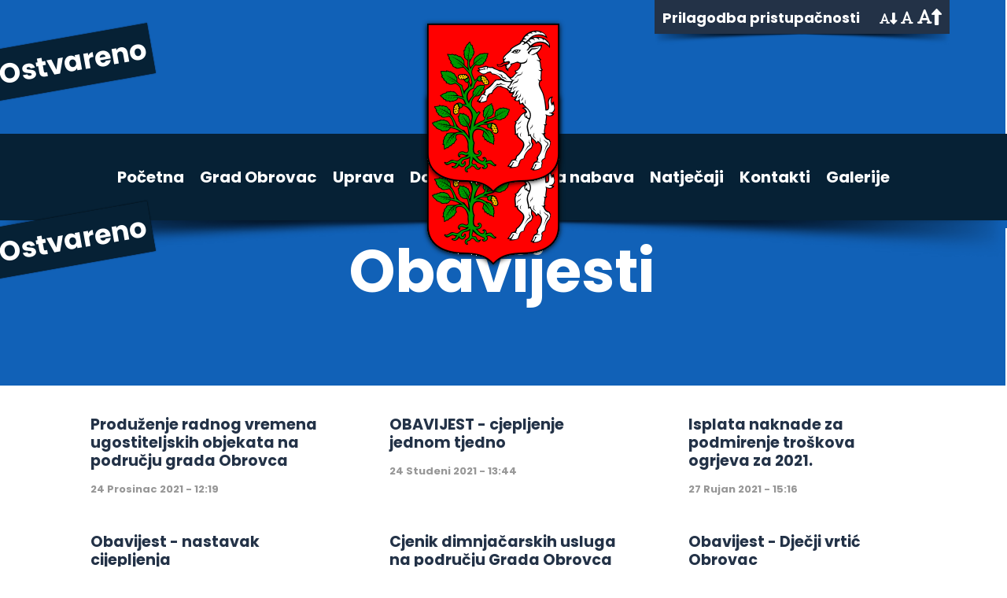

--- FILE ---
content_type: text/html; charset=utf-8
request_url: https://obrovac.hr/obavijesti?start=63
body_size: 78262
content:

<!doctype html>
<html prefix="og: http://ogp.me/ns#" lang="hr-hr" dir="ltr">
	<head>
		
		<meta name="viewport" content="width=device-width, initial-scale=1, shrink-to-fit=no">
		<meta charset="utf-8" />
	<base href="https://obrovac.hr/obavijesti" />
	<meta name="generator" content="Helix Ultimate - The Most Popular Joomla! Template Framework." />
	<title>Obavijesti</title>
	<link href="/obavijesti?format=feed&amp;type=rss" rel="alternate" type="application/rss+xml" title="RSS 2.0" />
	<link href="/obavijesti?format=feed&amp;type=atom" rel="alternate" type="application/atom+xml" title="Atom 1.0" />
	<link href="/images/grb.gif" rel="shortcut icon" type="image/vnd.microsoft.icon" />
	<link href="/favicon.ico" rel="shortcut icon" type="image/vnd.microsoft.icon" />
	<link href="https://cdnjs.cloudflare.com/ajax/libs/simple-line-icons/2.4.1/css/simple-line-icons.min.css" rel="stylesheet" />
	<link href="/components/com_k2/css/k2.css?v=2.11.20230505" rel="stylesheet" />
	<link href="/plugins/system/jce/css/content.css?aa754b1f19c7df490be4b958cf085e7c" rel="stylesheet" />
	<link href="//fonts.googleapis.com/css?family=Poppins:100,100i,300,300i,400,400i,500,500i,700,700i,900,900i&amp;subset=latin-ext&amp;display=swap" rel="stylesheet" media="none" onload="media=&quot;all&quot;" />
	<link href="/templates/shaper_helixultimate/css/bootstrap.min.css" rel="stylesheet" />
	<link href="/templates/shaper_helixultimate/css/template.css" rel="stylesheet" />
	<link href="/templates/shaper_helixultimate/css/presets/default.css" rel="stylesheet" />
	<link href="/templates/shaper_helixultimate/css/custom.css" rel="stylesheet" />
	<link href="/components/com_sppagebuilder/assets/css/sppagebuilder.css" rel="stylesheet" />
	<link href="/components/com_sppagebuilder/assets/css/magnific-popup.css" rel="stylesheet" />
	<style>
body{font-family: 'Poppins', sans-serif;font-size: 16px;text-decoration: none;}
h1{font-family: 'Arial', sans-serif;text-decoration: none;}

	</style>
	<script type="application/json" class="joomla-script-options new">{"data":{"breakpoints":{"tablet":991,"mobile":480},"header":{"stickyOffset":"100"}},"csrf.token":"d5334e8e9b3c1dfcf7ce8a87e52b1dc6","system.paths":{"root":"","base":""}}</script>
	<script src="/media/jui/js/jquery.min.js?06e3688400cf3259bf31641542143f17"></script>
	<script src="/media/jui/js/jquery-noconflict.js?06e3688400cf3259bf31641542143f17"></script>
	<script src="/media/jui/js/jquery-migrate.min.js?06e3688400cf3259bf31641542143f17"></script>
	<script src="/media/k2/assets/js/k2.frontend.js?v=2.11.20230505&sitepath=/"></script>
	<script src="https://www.obrovac.hr/./plugins/system/pointAccessibility/js/site.js"></script>
	<script src="/templates/shaper_helixultimate/js/bootstrap.bundle.min.js"></script>
	<script src="/templates/shaper_helixultimate/js/main.js"></script>
	<script src="/templates/shaper_helixultimate/js/custom.js"></script>
	<script src="/components/com_sppagebuilder/assets/js/jquery.parallax-1.1.3.js"></script>
	<script src="/components/com_sppagebuilder/assets/js/sppagebuilder.js"></script>
	<script src="/components/com_sppagebuilder/assets/js/jquery.magnific-popup.min.js"></script>
	<script src="/media/system/js/core.js?06e3688400cf3259bf31641542143f17"></script>
	<script>
window.imgAltsArr = [{ image_url: '/images/ante_zupan.jpg', image_alt: 'Ante Župan, dr.med'},{ image_url: '/images/2020/03/11/grb_obrovac.png', image_alt: 'Logo Obrovca mali'},{ image_url: '/images/2020/03/14/grb.gif', image_alt: 'Logo Obrovca veliki'},{ image_url: '/images/usklicnik_obrovac.png', image_alt: 'uskličnik'},{ image_url: '/images/2020/03/10/im175095-pano100119.jpg', image_alt: 'kanjon rijeke Zrmanje'},{ image_url: 'cache/mod_bt_contentslider/8b0534430056cd36aa7b1222dddcca8d-coronavirus.jpg', image_alt: 'Maske za građane!'},{ image_url: 'cache/mod_bt_contentslider/417d423b06f190e974491c8661505b56-37351273f99ebc95d8a67f9681855cd2_XL.jpg', image_alt: 'Propusnice za napuštanje prebivališta'},{ image_url: 'cache/mod_bt_contentslider/161b1d22ce01e4a091e2c3689317d968-88b72442fc378fc76c587ff81f25e63a_XL.jpg', image_alt: 'Odluka o zabrani rada tržnica'},{ image_url: 'cache/mod_bt_contentslider/ac7168b7e6b7bef34eb8ecde2a4a47a4-Slika.jpg', image_alt: 'SAMOIZOLACIJA - UPUTE'},{ image_url: '/images/20200629_072424.jpg', image_alt: 'Obnova zgrade Stjepana Radića k. br. 2'},{ image_url: '/images/slika_-_novorođeno_dijete.jpg', image_alt: ' Grad Obrovac povećao naknadu za novorođeno dijete te uveo sufinanciranje pomoćnika u nastavi'},{ image_url: '/images/OBROVACKI_DAN1.jpg', image_alt: 'Obilježen Dan Grada i blagdan sv. Josipa - Gradonačelnik najavio projekte za uzlet grada na Zrmanji'},{ image_url: '/images/2020/03/16/obrovac_natpis.png', image_alt: 'natpis Obrovac'},{ image_url: '/images/zadarska.png', image_alt: 'zadarska'},{ image_url: '/images/zadra_nova.png', image_alt: 'zadra nova'},{ image_url: '/images/vlada1.png', image_alt: 'vlada'},{ image_url: '/images/strukturni_fondovi.png', image_alt: 'strukturni fondovi'},{ image_url: '/images/hrvatski_sabor.png', image_alt: 'hrvatski sabor'},{ image_url: '/images/pravosude.png', image_alt: 'pravosude'},{ image_url: '/images/2020/03/24/zastava.png', image_alt: 'Logo Obrovca za footer'},{ image_url: '/images/stare2.jpg', image_alt: 'stare2'},{ image_url: '/images/grb2.gif', image_alt: 'grb sivi'},{ image_url: '/images/grb.gif', image_alt: 'grb'},{ image_url: '/images/zastava.gif', image_alt: 'zastava'},{ image_url: '/images/sve_zas.gif', image_alt: 'grb na zastavi'},{ image_url: '/images/slobodan_jurjevic.jpg', image_alt: 'marin klanac'},{ image_url: '/images/stanko_mijic.jpg', image_alt: 'marin klanac'},{ image_url: '/images/marin_klanac.jpg', image_alt: 'marin klanac'},{ image_url: '/images/2020/03/31/hdz.png', image_alt: 'hdz'},{ image_url: '/images/2020/03/31/third.png', image_alt: 'hsls hsp sdp'},{ image_url: 'cache/mod_bt_contentslider/9d380c94a7e478f6ee8869062ed0390c-86e8e67edae9219d12d438efd5f5a939_XL.jpg', image_alt: 'Izrada katastra nekretnina na području grada Obrovca'},{ image_url: 'cache/mod_bt_contentslider/56eaf4263ef0e1558a750e32551a1c9a-4fcf9d660236ddb62c8456017158615a_XL.jpg', image_alt: 'Izgradnja groblja u Gornjem Karinu'},{ image_url: 'cache/mod_bt_contentslider/5f38396c4d2fbb7f07ca8d2c31b1ab65-ca332973fc363da77aefed58534dcd5c_XL.jpg', image_alt: 'Izgradnja vodovoda u Kruševu - Ogranci'},{ image_url: 'cache/mod_bt_contentslider/34a001e901fba306c9c7382118243885-e9ad9fee9d0bc73e0b2c055eb0b268ce_XL.jpg', image_alt: 'Obnova vodovoda u Bogatniku'},{ image_url: 'cache/mod_bt_contentslider/568e4539dda538fc5c71eaadc887164b-aa5045f13216477abf2a0e16a08acd59_XL.jpg', image_alt: 'Sanacija nerazvrstanih cesta na području grada Obrovca'},{ image_url: 'cache/mod_bt_contentslider/5a10a8084cad9c64b60b07e61eac2da8-cef8e7ed10ffa07bd8535ec35e230013_XL.jpg', image_alt: 'Energetska obnova zgrada'},{ image_url: 'cache/mod_bt_contentslider/e068b0f76c60173dbfcaa9932802a1e8-7539a1b30386b8951ffea14c91e802dc_XL.jpg', image_alt: 'Izrada projektne dokumentacije za sanaciju bedema u Obrovcu'},{ image_url: 'cache/mod_bt_contentslider/d839d173efde934ac8acad25f788eee5-63ae8dd535459e6ddaa9950601158f8d_XL.jpg', image_alt: 'Sanacija nogostupa, stepeništa i zidova u Obrovcu'},{ image_url: '/images/2020/03/31/separator-obrovac.png', image_alt: 'divider'},{ image_url: 'cache/mod_bt_contentslider/7f13a42ddd1c18834327b3e8b6def4f6-3b3e749011568df066956f2034087c10_XL.jpg', image_alt: 'Uređenje vodovoda Osojnica'},{ image_url: 'cache/mod_bt_contentslider/62fa69d70e9284c821b366e375902791-4147ca3af8bf81f64b5d738c371bfecb_XL.jpg', image_alt: 'Izrađen urbanistički plan uređenja gospodarsko-proizvodne zone Karlovac 2 u Kruševu - UPU 44'},{ image_url: 'cache/mod_bt_contentslider/0e19f71ecb1746ab87178a58588d61b8-7be335477876db854960134c6e137164_XL.jpg', image_alt: 'Izgradnja groblja u Žegaru'},{ image_url: 'cache/mod_bt_contentslider/3ddb64e76ebe9e704895e6642960c677-7a6409a35f8223f856dc99651cb33cb1_XL.jpg', image_alt: 'Uređenje mrtvačnice u groblju u Žegaru'},{ image_url: 'cache/mod_bt_contentslider/d8a9687e3426f1c24fe017b480000071-27b4275cdf67fac8ef7af010ec180724_XL.jpg', image_alt: 'Sanacija nerazvrstanih cesta na području grada Obrovca'},{ image_url: 'cache/mod_bt_contentslider/6f70e1288b13eaaa722d852ab8891127-ae265ec8d02add74bcb0f72e47ec001b_XL.jpg', image_alt: 'Uređenje plaže u Gornjem Karinu'},{ image_url: 'cache/mod_bt_contentslider/fb66942b6a6bc53ba11d0304f8db46cc-82558bd755d4bf64f8b1324b360ed554_XL.jpg', image_alt: 'Dovršetak crpne stanice '},{ image_url: 'cache/mod_bt_contentslider/ccb5c0622f7d1ced464caab73b1f55ec-7e64c4d2a4a242251ffdaa790b21fa01_XL.jpg', image_alt: 'Izrada projektne dokumentacije za sanaciju zgrada unutar kulturno-povijesne cjeline grada Obrovca'},{ image_url: 'cache/mod_bt_contentslider/98afae20a64c12589021bd3ed3337b48-f7b9be29873ad525695063e6e748eae3_XL.jpg', image_alt: 'Poboljšanje energetske učinkovitosti javne rasvjete u gradu Obrovcu'},{ image_url: 'cache/mod_bt_contentslider/835a4a089120a51b74b5146465be9765-78d607068cd064420401737e12f83bae_XL.jpg', image_alt: 'Provedba obrazovno-informativnih aktivnosti u sklopu projekta Razvrstaj i recikliraj'},{ image_url: 'cache/mod_bt_contentslider/3bc55838ba4c4073dbf1cce8d5b77f09-e1e1ad60f07c4aa3ccbcb2973e9d7007_XL.jpg', image_alt: 'Izrađen urbanistički plan uređenja stambene zone u Kruševu - UPU 22'},{ image_url: 'cache/mod_bt_contentslider/5ffcffa201e0296af7d248bfafda94c2-8e5f062e9750688c028aaa3058da9ec4_XL.jpg', image_alt: 'Izrađen urbanistički plan uređenja gospodarsko-proizvodne zone Bilišani - UPU 51'},{ image_url: 'cache/mod_bt_contentslider/6e2423631f2f749fc05841fdd2342ef9-e7b279be6a862d254f0e7cc4dde2874e_XL.jpg', image_alt: 'Izrada glavnog projekta za izgradnju vodovoda Kruševo - Kobljani'},{ image_url: 'cache/mod_bt_contentslider/e8960ee365d6e219d30126964c6b4444-475699d297afae315ef802312426354e_XL.jpg', image_alt: 'Izrada idejnog projekta za dobivanje lokacijske dozvole za vodovodnu mrežu naselja Bilišane'},{ image_url: 'cache/mod_bt_contentslider/245b520de8c6dd77997b4c521124a785-1379b5de7cb668c186ab48a9361eabd7_XL.jpg', image_alt: 'Rekonstrukcija ceste u Otišini u Kruševu'},{ image_url: 'cache/mod_bt_contentslider/0885555f03ccffbb9aa265e50cde375d-84ac056b57dd032fcf18a346d4a81feb_XL.jpg', image_alt: 'Projekt sanacije tvrđave Fortica'},{ image_url: 'cache/mod_bt_contentslider/c018006e19d1424bdebbf3d5b7e73793-e67ec824afbc9f855ad850f1b49c5b05_XL.jpg', image_alt: 'Čišćenje i održavanje zapuštenih putova'},{ image_url: 'cache/mod_bt_contentslider/374e2df40f5812240a7012c6331a3a26-bdc7d0f30e0c420b2ac279d6a1c096e4_XL.jpg', image_alt: 'UREĐENJE ŠETNICE UZ RIJEKU ZRMANJU - PROJEKT ADRIATIC CANYONING'},{ image_url: 'cache/mod_bt_contentslider/bdce5a79b9061c9509438f369a0189c5-3b77d3f73b59742412f393cd0d264b14_XL.jpg', image_alt: 'SANACIJA GORNJEG MOSTA NA RIJECI ZRMANJI U ŽEGARU'},{ image_url: 'cache/mod_bt_contentslider/a1f4c68ac8b8a88d6587e447c1da08b4-fb5c27012bf7bd2b528a5fe03304bd91_XL.jpg', image_alt: 'SANACIJA NERAZVRSTANIH CESTA NA PODRUČJU GRADA OBROVCA'},{ image_url: 'cache/mod_bt_contentslider/db203a126471c8778cfcbab7d89aadb1-9ad74ebcc3d83e86bcc0098026ed5e9f_XL.jpg', image_alt: 'IZGRADNJA NOGOSTUPA U GORNJEM KARINU'},{ image_url: 'cache/mod_bt_contentslider/71abc6f3f788e66542ecd71d16907a1a-b48f2c03bbd159814922841bfb3fe7d7_XL.jpg', image_alt: 'SANACIJA TVRĐAVE FORTICA'},{ image_url: 'cache/mod_bt_contentslider/d4231e3eb9466f04b4a334f403bcc937-983fb56032c1ac1b726360eae9dd3d18_XL.jpg', image_alt: 'KUPNJA ZGRADE AUTOBUSNOG KOLODVORA'},{ image_url: 'cache/mod_bt_contentslider/9b4c6ea673ef04efd918c10ef8be66ad-a28321ba8f3530fc856783a3123dd44c_XL.jpg', image_alt: 'KUPNJA DVIJE ZGRADE U STAROJ GRADSKOJ JEZGRI'},{ image_url: '/images/grb-obrovac.png', image_alt: 'grb obrovac'},{ image_url: 'cache/mod_bt_contentslider/e92e5cb41c8816cb64a6c59d56f542f3-78a38d90a5f5af5857b8e93fa4dd5a84_XL.jpg', image_alt: 'Novčana pomoć za novorođenu djecu'},{ image_url: 'cache/mod_bt_contentslider/d801e34f9b16fdfeb0551b5a6c89c8e5-269b36e876e375e05083f78293992209_XL.jpg', image_alt: 'Jednokratne pomoći materijalno ugroženim obiteljima'},{ image_url: 'cache/mod_bt_contentslider/6596c3f8c4df190efb91cc37820c4fd6-fac9770ae986695c80dfb6c58f312f32_XL.jpg', image_alt: 'Besplatan dječji vrtić'},{ image_url: 'cache/mod_bt_contentslider/9bfad45560f659025d9ef10fa705308e-fedea746cd0ecb257a1249d3a2a80bb1_XL.jpg', image_alt: 'Nagrade odličnim učenicima osnovne i srednje škole'},{ image_url: 'cache/mod_bt_contentslider/26ebab52d31e14e3c5154d56abccb84a-258ee2700b8562b5d51ebf2117179b3d_XL.jpg', image_alt: 'Izvannastavne aktivnosti osnovih i srednjih škola'},{ image_url: 'cache/mod_bt_contentslider/dc56e579ebd683487488df7ee473408e-d0d354668f69293e040aa69de3140c78_XL.jpg', image_alt: 'Stipendije studentima'},{ image_url: 'cache/mod_bt_contentslider/eb890b08d6ded2111ecd38ab199777dc-8012f255a337782bffaadea968723f36_XL.jpg', image_alt: 'Subvencije troškova'},{ image_url: 'cache/mod_bt_contentslider/86ae536407668d4e0dd42bd1b5120d0d-4047dc2f08c422a43c6430815243ead6_XL.jpg', image_alt: 'Paketi pomoći umirovljenicima'},{ image_url: 'cache/mod_bt_contentslider/cfa9b86185cfac31e0a4575a6b691755-b320775de3c297425b69dccc362220a9_XL.jpg', image_alt: 'Pomoć starijim i nemoćnim osobama'},{ image_url: 'cache/mod_bt_contentslider/b81631bad82378f2319515dd5d431ace-0bfc0ce99892772fc285e10ee3943d9a_XL.jpg', image_alt: 'Prijevoz putnika'},{ image_url: 'cache/mod_bt_contentslider/a00ec327abbce766e1d5a6de6f93dae1-3a9297ca78720986dccc8a65ce802a33_XL.jpg', image_alt: 'Financiranje športskih klubova'},{ image_url: 'cache/mod_bt_contentslider/1c906c700303a2b8a59166046b9277e1-e303e2027514497aaa0603a129a3eb42_XL.jpg', image_alt: 'Besplatni udžbenici'},{ image_url: '/images/coronavirus.jpg', image_alt: 'koronavirus novost'},{ image_url: '/images/dokumenti/88b72442fc378fc76c587ff81f25e63a_XL.jpg', image_alt: 'koronavirus vijest'},{ image_url: '/images/20/Slika.jpg', image_alt: 'maska'},{ image_url: '/images/20/Preporuka.png', image_alt: 'Preporuka'},{ image_url: '/images/37351273f99ebc95d8a67f9681855cd2_XL.jpg', image_alt: 'koronavirus vijest'},{ image_url: '/images/novosti/Muka gospodina Isusa Krista.jpg', image_alt: 'Muka gospodina Isusa Krista'},{ image_url: '/images/novosti/6-min.jpg', image_alt: 'Sjednica'},{ image_url: '/plugins/content/jw_sig/jw_sig/includes/images/transparent.gif', image_alt: 'Click to enlarge image'},{ image_url: '/images/dokumenti/obavijesti/2-19/esif_logo.png', image_alt: 'esif logo'},{ image_url: '/images/novosti/zbogdan_plakat.jpg', image_alt: 'Zvonko Bogdan poster'},{ image_url: '/images/KALI1.jpg', image_alt: 'Josipa Pavičić Bernardini'},{ image_url: '/images/novosti/recycle.jpg', image_alt: 'reciklirajmo'},{ image_url: '/images/novosti/3.jpg', image_alt: 'Solarne paneli'},{ image_url: '/images/novosti/novost_empty.jpg', image_alt: 'Logo grada Obrovca'},{ image_url: '/images/novosti/mP-logo.jpg', image_alt: 'Ministarstvo poljoprivrede'},{ image_url: '/images/novosti/obrovac_samostan1.jpg', image_alt: 'Benediktinski samostan sv. Jurja Koprivskoga'},{ image_url: '/images/novosti/obrovac_svtrojica1.jpg', image_alt: 'Crkva sv. Trojice'},{ image_url: '/images/novosti/sv_josip/obrovac_svjosip5.jpg', image_alt: 'Crkva sv. Josipa'},{ image_url: '/images/novosti/kurjakovic/obrovac_tvrdjava1.jpg', image_alt: 'Tvrđava Kurjakovića'},{ image_url: '/images/novosti/cvijina/krusevo_cvijina1.jpg', image_alt: 'Cvijina gradina'},{ image_url: '/images/novosti/krusevo_kuzmadamjan1.jpg', image_alt: 'Crkva sv. Kuzme i Damjana'},{ image_url: '/images/novosti/krusevo_jurajgroblje1.jpg', image_alt: 'Crkva sv. Jurja na groblju'},{ image_url: '/images/novosti/krusevo_juraj3.jpg', image_alt: 'Župna crkva sv. Jurja'},{ image_url: '/images/novosti/bilisani_svjovan1.jpg', image_alt: 'Crkva sv. Jovana'},{ image_url: '/images/novosti/bilišani_bogorodice1.jpg', image_alt: 'Crkva Rođenja Bogorodice'},{ image_url: '/images/novosti/obrovac_stari/obrovac_stari1.jpg', image_alt: 'Stari Obrovac i Klisina'},{ image_url: '/images/novosti/kudin_most/golubic_kudinmost4.jpg', image_alt: 'Kudin most'},{ image_url: '/images/novosti/karin_samostan1.jpg', image_alt: 'Franjevački samostan Blažene Djevice Marije'},{ image_url: '/images/novosti/manastir/krupa_manastir1.jpg', image_alt: 'Manastir Krupa'},{ image_url: '/images/novosti/muskovci_gradina.jpg', image_alt: 'Gradina'},{ image_url: '/images/novosti/zelengrad_zelengradina1.jpg', image_alt: 'Zelengradina'},{ image_url: '/images/zegar_gornjimost.jpg', image_alt: 'Gornji most'},{ image_url: '/images/zegar_donjimost.jpg', image_alt: 'Donji most'},{ image_url: '/images/zegar_georgij1.jpg', image_alt: 'Crkva sv. Georgija'},{ image_url: '/images/graf3.jpg', image_alt: 'graf3'},{ image_url: '/images/graf4.jpg', image_alt: 'graf4'},{ image_url: 'https://secure.gravatar.com/avatar/e32ac2cbad4ad55a05180fbdc1da7b92?s=100&default=https%3A%2F%2Fnova.obrovac.hr%2Fcomponents%2Fcom_k2%2Fimages%2Fplaceholder%2Fuser.png', image_alt: 'Super User'}];window.linkAriaArr = [{ link_aria_selector: 'a[href="javascript:void(0);"]', link_aria_label: 'aria-label', link_aria_value: 'Otvori izbornik'},{ link_aria_selector: 'a[href="/index.php"]', link_aria_label: 'aria-label', link_aria_value: 'Početna'},{ link_aria_selector: 'a.point-logo-nevidljivi-link[href="/index.php"]', link_aria_label: 'aria-label', link_aria_value: 'Početna'},{ link_aria_selector: 'a.point-font-small[href="javascript:void(0)"]', link_aria_label: 'aria-label', link_aria_value: 'Smanji font'},{ link_aria_selector: 'a.point-font-normal[href="javascript:void(0)"]', link_aria_label: 'aria-label', link_aria_value: 'Resetiraj font'},{ link_aria_selector: 'a.point-font-big[href="javascript:void(0)"]', link_aria_label: 'aria-label', link_aria_value: 'Povecaj font'},{ link_aria_selector: 'a[href="mailto:info@obrovac.hr"]', link_aria_label: 'aria-label', link_aria_value: ' Pošalji poruku'},{ link_aria_selector: 'a[href="/novosti/274-obnova-zgrade-stjepana-radića-k-br-2"]', link_aria_label: 'aria-label', link_aria_value: 'Otvori novost'},{ link_aria_selector: 'a[href="/novosti/270-grad-obrovac-povećao-naknadu-za-novorođeno-dijete-te-uveo-sufinanciranje-pomoćnika-u-nastavi"]', link_aria_label: 'aria-label', link_aria_value: 'Otvori novost'},{ link_aria_selector: 'a[href="/novosti/269-obilježen-dan-grada-i-blagdan-sv-josipa-gradonačelnik-najavio-projekte-za-uzlet-grada-na-zrmanji"]', link_aria_label: 'aria-label', link_aria_value: 'Otvori novost'},{ link_aria_selector: 'a[href="/dječji-vrtić-obrovac"]', link_aria_label: 'aria-label', link_aria_value: 'Dječji vrtić obrovac'},{ link_aria_selector: 'a[href="/infra-grad-d-o-o"]', link_aria_label: 'aria-label', link_aria_value: 'infra grad d.o.o.'},{ link_aria_selector: 'a[href="/razvoj-i-trgovina-d-o-o"]', link_aria_label: 'aria-label', link_aria_value: 'razvoj i trgovina d.o.o.'},{ link_aria_selector: 'a[href="/centar-za-pružanje-usluga-u-zajednici-tereza"]', link_aria_label: 'aria-label', link_aria_value: 'centar za pružanje usluga u zajednici tereza'},{ link_aria_selector: 'a.blink[href="https://zadarska-zupanija.hr/"]', link_aria_label: 'aria-label', link_aria_value: 'Zadarska županija'},{ link_aria_selector: 'a.blink[href="#"]', link_aria_label: 'aria-hidden', link_aria_value: ' '},{ link_aria_selector: 'a.close-offcanvas[href="#"]', link_aria_label: 'aria-label', link_aria_value: 'zatvori offcanvas'},{ link_aria_selector: 'a.sp-scroll-up[href="#"]', link_aria_label: 'aria-label', link_aria_value: 'Scroll Up'},{ link_aria_selector: 'a[href="/koronavirus/235-maske-za-gradane"]', link_aria_label: 'aria-label', link_aria_value: 'Vijest o koronavirusu'},{ link_aria_selector: 'a[href="/koronavirus/232-odluka-o-zabrani-rada-trznica"]', link_aria_label: 'aria-label', link_aria_value: 'Vijest o koronavirusu'},{ link_aria_selector: 'a[href="/koronavirus/229-izvor-koronavirus-hr-upute-hrvatskog-crvenog-kriza-o-pomoci-osobama-starije-zivotne-dobi-2"]', link_aria_label: 'aria-label', link_aria_value: 'Vijest o koronavirusu'},{ link_aria_selector: 'a[href="/koronavirus/234-propusnice-za-napustanje-prebivalista"]', link_aria_label: 'aria-label', link_aria_value: 'Vijest o koronavirusu'},{ link_aria_selector: 'a[href="/koronavirus/231-odluka-radno-vrijeme-trgovina"]', link_aria_label: 'aria-label', link_aria_value: 'Vijest o koronavirusu'},{ link_aria_selector: 'a[href="/koronavirus/233-odluka-o-zabrani-napustanja-prebivalista"]', link_aria_label: 'aria-label', link_aria_value: 'Vijest o koronavirusu'},{ link_aria_selector: 'a[href="/koronavirus/230-odluka-o-ogranicavanju-zadrzavanja-na-ulicama-i-drugim-javnim-mjestima"]', link_aria_label: 'aria-label', link_aria_value: 'Vijest o koronavirusu'},{ link_aria_selector: 'a[href="/koronavirus/227-vazna-obavijest-privremeni-prestanak-izravnog-rada-sa-strankama"]', link_aria_label: 'aria-label', link_aria_value: 'Vijest o koronavirusu'},{ link_aria_selector: 'a[href="/novosti/157-muka-gospodina-isusa-krista"]', link_aria_label: 'aria-label', link_aria_value: 'Novost'},{ link_aria_selector: 'a[href="/novosti/148-odrzane-javne-tribine-u-sklopu-projekta-razvrstaj-i-recikiliraj"]', link_aria_label: 'aria-label', link_aria_value: 'Novost'},{ link_aria_selector: 'a[href="/novosti/150-objava-koncerta-zvonko-bogdan"]', link_aria_label: 'aria-label', link_aria_value: 'Novost'},{ link_aria_selector: 'a[href="/novosti/119-pozivnica-na-promociju-knjige-josipe-pavicic-berardini-sest-milimetara"]', link_aria_label: 'aria-label', link_aria_value: 'Novost'},{ link_aria_selector: 'a[href="/novosti/149-izradeni-vodici-letci-i-mobilna-aplikacija-sklopu-projekta-razvrstaj-i-recikiliraj"]', link_aria_label: 'aria-label', link_aria_value: 'Novost'},{ link_aria_selector: 'a[href="/novosti/102-anketa-o-zainteresiranosti-potencijalnih-korisnika-za-ulaganja-u-proizvodnju-energije-iz-obnovljivih-izvora"]', link_aria_label: 'aria-label', link_aria_value: 'Novost'},{ link_aria_selector: 'a[href="https://mint.gov.hr/javni-pozivi-"]', link_aria_label: 'aria-label', link_aria_value: 'mint'},{ link_aria_selector: 'a[href="/obavijesti/155-obavijest-stozera-civilne-zastite-grada-obrovca"]', link_aria_label: 'aria-label', link_aria_value: 'Obavijesti'},{ link_aria_selector: 'a[href="/obavijesti/144-obavijest-o-objavi-javnog-poziva-za-kandidiranje-projekata-u-sklopu-programa-konkurentnost-turistickog-gospodarstva"]', link_aria_label: 'aria-label', link_aria_value: 'Obavijesti'},{ link_aria_selector: 'a[href="/obavijesti/147-poziv-na-uvodno-predavanje-za-program-za-gospodarenje-sumama-sumoposjednika-za-gospodarsku-jedinicu-medvida-krupa"]', link_aria_label: 'aria-label', link_aria_value: 'Obavijesti'},{ link_aria_selector: 'a[href="/obavijesti/138-obavijest-primateljima-studentskih-stipendija-grada-obrovca"]', link_aria_label: 'aria-label', link_aria_value: 'Obavijesti'},{ link_aria_selector: 'a[href="/obavijesti/145-javna-tribina-na-temu-gospodarenja-otpadom-u-sklopu-projekta-razvrstaj-i-recikliraj"]', link_aria_label: 'aria-label', link_aria_value: 'Obavijesti'},{ link_aria_selector: 'a[href="/obavijesti/132-obavijest-o-objavi-javnog-poziva-za-dodjelu-welcome-nagrada-za-najbolje-iznajmljivace-zadarskoj-zupaniji"]', link_aria_label: 'aria-label', link_aria_value: 'Obavijesti'},{ link_aria_selector: 'a[href="/kulturna-baština/12-kulturna-baština/obrovac/240-benediktinski-samostan-sv-jurja-koprivskoga"]', link_aria_label: 'aria-label', link_aria_value: 'benediktinski samostan sv jurja koprivskoga'},{ link_aria_selector: 'a[href="/kulturna-baština/12-kulturna-baština/obrovac/239-crkva-sv-trojice"]', link_aria_label: 'aria-label', link_aria_value: 'crkva sv trojice'},{ link_aria_selector: 'a[href="/kulturna-baština/12-kulturna-baština/obrovac/238-crkva-sv-josipa"]', link_aria_label: 'aria-label', link_aria_value: 'crkva sv josipa'},{ link_aria_selector: 'a[href="/kulturna-baština/12-kulturna-baština/obrovac/237-tvrđava-kurjakovića"]', link_aria_label: 'aria-label', link_aria_value: 'tvrđava kurjakovića'},{ link_aria_selector: 'a[href="/kulturna-baština/13-kulturna-baština/kruševo/244-cvijina-gradina"]', link_aria_label: 'aria-label', link_aria_value: 'cvijina gradina'},{ link_aria_selector: 'a[href="/kulturna-baština/13-kulturna-baština/kruševo/243-crkva-sv-kuzme-i-damjana"]', link_aria_label: 'aria-label', link_aria_value: 'crkva sv kuzme i damjana'},{ link_aria_selector: 'a[href="/kulturna-baština/13-kulturna-baština/kruševo/242-crkva-sv-jurja-na-groblju"]', link_aria_label: 'aria-label', link_aria_value: 'crkva sv jurja na groblju'},{ link_aria_selector: 'a[href="/kulturna-baština/13-kulturna-baština/kruševo/241-župna-crkva-sv-jurja"]', link_aria_label: 'aria-label', link_aria_value: 'župna crkva sv jurja'},{ link_aria_selector: 'a[href="/kulturna-baština/14-kulturna-baština/bilišani/247-crkva-sv-jovana"]', link_aria_label: 'aria-label', link_aria_value: 'crkva sv jovana'},{ link_aria_selector: 'a[href="/kulturna-baština/14-kulturna-baština/bilišani/246-crkva-rođenja-bogorodice"]', link_aria_label: 'aria-label', link_aria_value: 'crkva rođenja bogorodice'},{ link_aria_selector: 'a[href="/kulturna-baština/14-kulturna-baština/bilišani/245-stari-obrovac-i-klisina"]', link_aria_label: 'aria-label', link_aria_value: 'stari obrovac i klisina'},{ link_aria_selector: 'a[href="/kulturna-baština/15-kulturna-baština/golubić/248-kudin-most"]', link_aria_label: 'aria-label', link_aria_value: 'kudin most'},{ link_aria_selector: 'a[href="/kulturna-baština/16-kulturna-baština/karin/249-franjevački-samostan-blažene-djevice-marije"]', link_aria_label: 'aria-label', link_aria_value: 'franjevački samostan blažene djevice marije'},{ link_aria_selector: 'a[href="/kulturna-baština/17-kulturna-baština/krupa/250-manastir-krupa"]', link_aria_label: 'aria-label', link_aria_value: 'manastir krupa'},{ link_aria_selector: 'a[href="/kulturna-baština/18-kulturna-baština/muškovci/251-gradina"]', link_aria_label: 'aria-label', link_aria_value: 'gradina'},{ link_aria_selector: 'a[href="/kulturna-baština/19-kulturna-baština/zelengrad/252-zelengradina"]', link_aria_label: 'aria-label', link_aria_value: 'zelengradina'},{ link_aria_selector: 'a[href="/kulturna-baština/20-kulturna-baština/žegar/255-gornji-most"]', link_aria_label: 'aria-label', link_aria_value: 'gornji most'},{ link_aria_selector: 'a[href="/kulturna-baština/20-kulturna-baština/žegar/254-donji-most"]', link_aria_label: 'aria-label', link_aria_value: 'donji most'},{ link_aria_selector: 'a[href="/kulturna-baština/20-kulturna-baština/žegar/253-crkva-sv-georgija"]', link_aria_label: 'aria-label', link_aria_value: 'crkva sv georgija'},{ link_aria_selector: 'a[href="mailto:hrvatski.crveni.kriz1@zd.t-com.hr"]', link_aria_label: 'aria-label', link_aria_value: 'pošalji poruku hrvatskom crvenom križu'},{ link_aria_selector: 'a[href="mailto:pucko.otvoreno.uciliste.obrovac@zd.t-com.hr"]', link_aria_label: 'aria-label', link_aria_value: 'pošalji poruku puckom otvorenom ucilistu obrovac'},{ link_aria_selector: 'a[href="mailto:vrtic.obrovac@gmail.com"]', link_aria_label: 'aria-label', link_aria_value: 'pošalji poruku vrtiću obrovac'},{ link_aria_selector: 'a', link_aria_label: 'aria-hidden', link_aria_value: ' '}];template="shaper_helixultimate";
	</script>
<link href="/./templates/shaper_helixultimate/css/point.css" rel="stylesheet" type="text/css" />
<link href="/components/com_sppagebuilder/assets/css/sppagebuilder.css" rel="stylesheet" type="text/css">
<script src="https://kit.fontawesome.com/ab9bc49da2.js" crossorigin="anonymous"></script>
<link rel="stylesheet" href="/./templates/shaper_helixultimate/css/all.min.css">
	</head>
	<body class="site helix-ultimate hu com-content view-category layout-blog task-none itemid-181 hr-hr ltr layout-fluid offcanvas-init offcanvs-position-right point-arhiva-novosti point-arhiva-obavijest">
	    
		
		
		<div class="body-wrapper">
			<div class="body-innerwrapper">
								
<section id="sp-section-1" >

				
	
<div class="row">
	<div id="sp-title" class="col-lg-12 "><div class="sp-column "><div class="sp-module "><div class="sp-module-content">

<div class="custom"  >
	<div class="point-prilagodba-pristupacnosti">
    <a class="point-color-invert" href="javascript:void(0)" aria-label="Invertaj boje">Prilagodba pristupačnosti<!--<i class="fas fa-adjust"></i>--></a>

    <a class="point-font-small" href="javascript:void(0)" aria-label="Smanji font"><i class="fas fa-font"></i><i class="fas fa-long-arrow-alt-down"></i></a>
    <a class="point-font-normal" href="javascript:void(0)" aria-label="Resetiraj font"><i class="fas fa-font"></i></a>
    <a class="point-font-big" href="javascript:void(0)" aria-label="Povecaj font"><i class="fas fa-font"></i><i class="fas fa-long-arrow-alt-up"></i></a>
</div></div>
</div></div><div class="sp-module point-top-menu"><div class="sp-module-content"><div class="mod-sppagebuilder point-top-menu sp-page-builder" >
	<div class="page-content">
		<div id="section-id-1583919511121" class="sppb-section point-logo-top sppb-hidden-sm sppb-hidden-xs" ><div class="sppb-container-inner"><div class="sppb-row"><div class="sppb-col-md-4" id="column-wrap-id-1583919511119"><div id="column-id-1583919511119" class="sppb-column" ><div class="sppb-column-addons"><div id="sppb-addon-wrapper-1584006605550" class="sppb-addon-wrapper " ><div id="sppb-addon-1584006605550" class="clearfix "     ><div class="sppb-addon sppb-addon-raw-html "><div class="sppb-addon-content"><a href="/ostvareno" class="point-ostvareno-link"><div class="point-ostvareno">
<img src="/images/usklicnik_obrovac.png">
<p>Pogledajte naše projekte</p>
<h3>Ostvareno</h3>
</div>
</a></div></div><style type="text/css">@media (min-width: 768px) and (max-width: 991px) {#sppb-addon-1584006605550 {}}@media (max-width: 767px) {#sppb-addon-1584006605550 {}}</style></div></div></div></div></div><div class="sppb-col-md-4" id="column-wrap-id-1583919511120"><div id="column-id-1583919511120" class="sppb-column point-column-logo" ><div class="sppb-column-addons"><div id="sppb-addon-wrapper-1583919028154" class="sppb-addon-wrapper " ><div id="sppb-addon-1583919028154" class="clearfix "     ><div class="sppb-addon sppb-addon-single-image sppb-text-center point-logo-img pocetna"><div class="sppb-addon-content"><div class="sppb-addon-single-image-container"><a  href="/index.php"><img class="sppb-img-responsive" src="/images/2020/03/11/grb_obrovac.png"  alt="Image" title=""   loading="lazy"></a></div></div></div><style type="text/css">@media (min-width: 768px) and (max-width: 991px) {#sppb-addon-1583919028154 {}}@media (max-width: 767px) {#sppb-addon-1583919028154 {}}</style><style type="text/css">#sppb-addon-1583919028154 img{}@media (min-width: 768px) and (max-width: 991px) {#sppb-addon-1583919028154 img{}}@media (max-width: 767px) {#sppb-addon-1583919028154 img{}}</style></div></div><div id="sppb-addon-wrapper-1584219302586" class="sppb-addon-wrapper " ><div id="sppb-addon-1584219302586" class="clearfix "     ><div class="sppb-addon sppb-addon-single-image sppb-text-center point-logo-img podstranice"><div class="sppb-addon-content"><div class="sppb-addon-single-image-container"><a  href="/index.php"><img class="sppb-img-responsive" src="/images/2020/03/14/grb.gif"  alt="Image" title=""   loading="lazy"></a></div></div></div><style type="text/css">@media (min-width: 768px) and (max-width: 991px) {#sppb-addon-1584219302586 {}}@media (max-width: 767px) {#sppb-addon-1584219302586 {}}</style><style type="text/css">#sppb-addon-1584219302586 img{}@media (min-width: 768px) and (max-width: 991px) {#sppb-addon-1584219302586 img{}}@media (max-width: 767px) {#sppb-addon-1584219302586 img{}}</style></div></div><div id="sppb-addon-wrapper-1584107016464" class="sppb-addon-wrapper " ><div id="sppb-addon-1584107016464" class="clearfix "     ><div class="sppb-addon sppb-addon-raw-html "><div class="sppb-addon-content"><a href="/index.php" class="point-logo-nevidljivi-link" aria-label="Početna"></a></div></div><style type="text/css">@media (min-width: 768px) and (max-width: 991px) {#sppb-addon-1584107016464 {}}@media (max-width: 767px) {#sppb-addon-1584107016464 {}}</style></div></div></div></div></div><div class="sppb-col-md-4" id="column-wrap-id-1583919511122"><div id="column-id-1583919511122" class="sppb-column" ><div class="sppb-column-addons"></div></div></div></div></div></div><div id="section-id-1598872949192" class="sppb-section point-menu-top" ><div class="sppb-container-inner"><div class="sppb-row"><div class="sppb-col-md-12" id="column-wrap-id-1598872949193"><div id="column-id-1598872949193" class="sppb-column" ><div class="sppb-column-addons"><div id="sppb-addon-wrapper-1598872949196" class="sppb-addon-wrapper sppb-hidden-sm sppb-hidden-xs " ><div id="sppb-addon-1598872949196" class="sppb-hidden-sm sppb-hidden-xs clearfix "     ><div class="sppb-addon sppb-addon-module point-mainmenu"><div class="sppb-addon-content"><ul class="menu">
<li class="item-188"><a href="/index.php" >Početna</a></li><li class="item-103 menu-deeper menu-parent"><a href="#" class="point-title-left">Grad Obrovac<span class="menu-toggler"></span></a><ul class="menu-child"><li class="item-158 menu-deeper menu-parent"><span class="nav-header point-veliki-naslov">Grad Obrovac<span class="menu-toggler"></span></span><ul class="menu-child"><li class="item-109"><a href="/grad-obrovac/grad-obrovac/osnovne-informacije" >Osnovne informacije</a></li><li class="item-110"><a href="/grad-obrovac/grad-obrovac/povijest" >Povijest</a></li><li class="item-111"><a href="/grad-obrovac/grad-obrovac/dan-grada-obrovca" >Dan grada Obrovca</a></li><li class="item-113"><a href="/grad-obrovac/grad-obrovac/korisni-brojevi" >Korisni brojevi</a></li><li class="item-112"><a href="/grad-obrovac/grad-obrovac/grb-i-zastava" >Grb i zastava</a></li><li class="item-222"><a href="/grad-obrovac/grad-obrovac/savjetovanje-s-javnošću" >Savjetovanje s javnošću</a></li><li class="item-226"><a href="/grad-obrovac/grad-obrovac/otvoreni-podaci" >Otvoreni podaci</a></li></ul></li></ul></li><li class="item-104 menu-deeper menu-parent point-uprava"><a href="#" class="point-title-left">Uprava<span class="menu-toggler"></span></a><ul class="menu-child"><li class="item-114 menu-deeper menu-parent"><span class="nav-header point-veliki-naslov">Gradonačelnik<span class="menu-toggler"></span></span><ul class="menu-child"><li class="item-166"><a href="/uprava/gradonačelnik/ante-župan,-dr-med" class="gradonacelnik-link"><img src="/images/ante_zupan.jpg" alt="Ante Župan, dr.med" class="gradonacelnik-slika" /><span class="menu-image-title">Ante Župan, dr.med</span></a></li><li class="item-253"><a href="/uprava/gradonačelnik/riječ-gradonačelnika" >Riječ gradonačelnika</a></li><li class="item-230"><a href="/uprava/gradonačelnik/izvješća-o-radu-gradonačelnika" >Izvješća o radu gradonačelnika </a></li></ul></li><li class="item-115 menu-deeper menu-parent"><span class="nav-header point-veliki-naslov">Gradsko vijeće<span class="menu-toggler"></span></span><ul class="menu-child"><li class="item-167"><a href="/uprava/gradsko-vijeće/zamjenik-gradonačelnika" >Zamjenik gradonačelnika</a></li><li class="item-117"><a href="/uprava/gradsko-vijeće/predsjednik" >Predsjednik</a></li><li class="item-118"><a href="/uprava/gradsko-vijeće/članovi" >Članovi</a></li><li class="item-119"><a href="/uprava/gradsko-vijeće/djelokrug-rada" >Djelokrug rada</a></li><li class="item-120"><a href="/uprava/gradsko-vijeće/sjednice" >Sjednice</a></li><li class="item-121"><a href="/images/dokumenti/POSLOVNIK GRADSKOG VIJEĆA1.pdf" target="_blank" rel="noopener noreferrer">Poslovnik gradskog vijeća</a></li><li class="item-122"><a href="#" >Objave gradskog vijeća</a></li><li class="item-123"><a href="/uprava/gradsko-vijeće/mjesni-odbori" >Mjesni odbori</a></li><li class="item-124"><a href="/uprava/gradsko-vijeće/nezavisni-vijećnici" >Nezavisni vijećnici</a></li></ul></li><li class="item-116 menu-deeper menu-parent"><span class="nav-header point-veliki-naslov">Upravna tijela<span class="menu-toggler"></span></span><ul class="menu-child"><li class="item-125 menu-deeper menu-parent"><a href="/uprava/upravna-tijela/tajništvo" >Tajništvo<span class="menu-toggler"></span></a><ul class="menu-child"><li class="item-233"><a href="/uprava/upravna-tijela/tajništvo/ured-gradonačelnika" class="point-pod">Ured gradonačelnika</a></li><li class="item-232"><a href="/uprava/upravna-tijela/tajništvo/odsjek-za-pravne-poslove" class="point-pod">Odsjek za pravne poslove</a></li><li class="item-258"><a href="/uprava/upravna-tijela/tajništvo/pisarnica" class="point-pod">Pisarnica</a></li></ul></li><li class="item-126 menu-deeper menu-parent"><a href="/uprava/upravna-tijela/upravni-odjel-za-lokalnu-samoupravu" >Upravni odjel za lokalnu samoupravu<span class="menu-toggler"></span></a><ul class="menu-child"><li class="item-127"><a href="/uprava/upravna-tijela/upravni-odjel-za-lokalnu-samoupravu/odsjek-za-komunalne-djelatnosti-i-upravljanje-prostorom" class="point-pod">Odsjek za komunalne djelatnosti i upravljanje prostorom</a></li><li class="item-128"><a href="/uprava/upravna-tijela/upravni-odjel-za-lokalnu-samoupravu/odsjek-za-financije" class="point-pod">Odsjek za financije</a></li><li class="item-129"><a href="/uprava/upravna-tijela/upravni-odjel-za-lokalnu-samoupravu/odsjek-za-gospodarstvo-i-društvene-djelatnosti" class="point-pod">Odsjek za gospodarstvo i društvene djelatnosti</a></li><li class="item-130"><a href="/uprava/upravna-tijela/upravni-odjel-za-lokalnu-samoupravu/odsjek-za-eu-fondove" class="point-pod">Odsjek za EU fondove</a></li></ul></li></ul></li></ul></li><li class="item-105 menu-deeper menu-parent"><a href="#" class="point-title-left">Dokumenti<span class="menu-toggler"></span></a><ul class="menu-child"><li class="item-159 menu-deeper menu-parent"><span class="nav-header point-veliki-naslov">Dokumenti<span class="menu-toggler"></span></span><ul class="menu-child"><li class="item-131"><a href="/images/dokumenti/STATUT GRADA OBROVCA1.pdf" target="_blank" rel="noopener noreferrer">Statut</a></li><li class="item-133"><a href="/dokumenti/dokumenti/prostorni-planovi" >Prostorni planovi</a></li><li class="item-134"><a href="/dokumenti/dokumenti/proračun-grada" >Proračun grada</a></li><li class="item-250"><a href="https://grad-obrovac.transparentni-proracun.hr/" target="_blank" rel="noopener noreferrer">iTransparentnost</a></li><li class="item-135"><a href="/dokumenti/dokumenti/službene-odluke" >Službene odluke</a></li><li class="item-136"><a href="/dokumenti/dokumenti/zakon-i-propisi" >Zakon i propisi</a></li><li class="item-137"><a href="/dokumenti/dokumenti/službenički-odnosi" >Službenički odnosi</a></li><li class="item-138"><a href="/dokumenti/dokumenti/planovi-i-programi" >Planovi i programi</a></li><li class="item-175"><a href="/dokumenti/dokumenti/javni-pozivi" >Javni pozivi</a></li><li class="item-132"><a href="/dokumenti/dokumenti/službeni-glasnici" >Službeni glasnici</a></li></ul></li></ul></li><li class="item-106 menu-deeper menu-parent"><a href="#" class="javna-nabava">Javna nabava<span class="menu-toggler"></span></a><ul class="menu-child"><li class="item-160 menu-deeper menu-parent"><span class="nav-header point-veliki-naslov">Javna nabava<span class="menu-toggler"></span></span><ul class="menu-child"><li class="item-170"><a href="/javna-nabava/javna-nabava/objave" >Objave</a></li><li class="item-141"><a href="/javna-nabava/javna-nabava/plan-javne-nabave" >Plan javne nabave</a></li><li class="item-169"><a href="/javna-nabava/javna-nabava/sukob-interesa" >Sukob interesa</a></li><li class="item-171"><a href="/javna-nabava/javna-nabava/pravilnik-javne-nabave" >Pravilnik o provedbi postupaka jednostavne nabave</a></li><li class="item-142"><a href="/javna-nabava/javna-nabava/pregled-skopljenih-ugovora" >Pregled skopljenih ugovora</a></li><li class="item-143"><a href="/javna-nabava/javna-nabava/prethodno-savjetovanje-sa-zainteresiranim-gospodarskim-subjektima" >Prethodno savjetovanje sa zainteresiranim gospodarskim subjektima</a></li></ul></li></ul></li><li class="item-231"><a href="/natječaji-novi" >Natječaji</a></li><li class="item-108"><a href="/kontakti" >Kontakti</a></li><li class="item-261"><a href="/galerije-1" >Galerije</a></li></ul>
</div></div><style type="text/css">#sppb-addon-wrapper-1598872949196 {
margin:50px 0px 0px 0px;}
#sppb-addon-1598872949196 {
	background-color: #233247;
padding:0px 0px 0px 0px;}
#sppb-addon-1598872949196 {
}
#sppb-addon-1598872949196.sppb-element-loaded {
}
@media (min-width: 768px) and (max-width: 991px) {#sppb-addon-1598872949196 {}}@media (max-width: 767px) {#sppb-addon-1598872949196 {}}</style></div></div></div></div></div><div class="sppb-col-md-6" id="column-wrap-id-1598872949195"><div id="column-id-1598872949195" class="sppb-column point-menu-clickable" ><div class="sppb-column-addons"><div id="sppb-addon-wrapper-1598872949194" class="sppb-addon-wrapper " ><div id="sppb-addon-1598872949194" class="clearfix "     ><style type="text/css">@media (min-width: 768px) and (max-width: 991px) {#sppb-addon-1598872949194 {}}@media (max-width: 767px) {#sppb-addon-1598872949194 {}}</style></div></div></div></div></div><div class="sppb-col-md-6" id="column-wrap-id-1598872949198"><div id="column-id-1598872949198" class="sppb-column" ><div class="sppb-column-addons"><div id="sppb-addon-wrapper-1598872949197" class="sppb-addon-wrapper sppb-hidden-md sppb-hidden-lg " ><div id="sppb-addon-1598872949197" class="sppb-hidden-md sppb-hidden-lg clearfix "     ><div class="sppb-addon sppb-addon-raw-html point-izbornik-otvori"><div class="sppb-addon-content"><a href="javascript:void(0);" aria-label="Otvori izbornik"><i class="fas fa-bars"></i></a></div></div><style type="text/css">@media (min-width: 768px) and (max-width: 991px) {#sppb-addon-1598872949197 {}}@media (max-width: 767px) {#sppb-addon-1598872949197 {}}</style></div></div></div></div></div></div></div></div><div id="section-id-1598876718922" class="sppb-section point-logo-top sppb-hidden-md sppb-hidden-lg" ><div class="sppb-container-inner"><div class="sppb-row"><div class="sppb-col-md-4" id="column-wrap-id-1583919511119"><div id="column-id-1583919511119" class="sppb-column" ><div class="sppb-column-addons"><div id="sppb-addon-wrapper-1583919028154" class="sppb-addon-wrapper " ><div id="sppb-addon-1583919028154" class="clearfix "     ><div class="sppb-addon sppb-addon-single-image sppb-text-center point-logo-img pocetna"><div class="sppb-addon-content"><div class="sppb-addon-single-image-container"><a  href="/index.php"><img class="sppb-img-responsive" src="/images/2020/03/11/grb_obrovac.png"  alt="Image" title=""   loading="lazy"></a></div></div></div><style type="text/css">@media (min-width: 768px) and (max-width: 991px) {#sppb-addon-1583919028154 {}}@media (max-width: 767px) {#sppb-addon-1583919028154 {}}</style><style type="text/css">#sppb-addon-1583919028154 img{}@media (min-width: 768px) and (max-width: 991px) {#sppb-addon-1583919028154 img{}}@media (max-width: 767px) {#sppb-addon-1583919028154 img{}}</style></div></div><div id="sppb-addon-wrapper-1584219302586" class="sppb-addon-wrapper " ><div id="sppb-addon-1584219302586" class="clearfix "     ><div class="sppb-addon sppb-addon-single-image sppb-text-center point-logo-img podstranice"><div class="sppb-addon-content"><div class="sppb-addon-single-image-container"><a  href="/index.php"><img class="sppb-img-responsive" src="/images/2020/03/14/grb.gif"  alt="Image" title=""   loading="lazy"></a></div></div></div><style type="text/css">@media (min-width: 768px) and (max-width: 991px) {#sppb-addon-1584219302586 {}}@media (max-width: 767px) {#sppb-addon-1584219302586 {}}</style><style type="text/css">#sppb-addon-1584219302586 img{}@media (min-width: 768px) and (max-width: 991px) {#sppb-addon-1584219302586 img{}}@media (max-width: 767px) {#sppb-addon-1584219302586 img{}}</style></div></div><div id="sppb-addon-wrapper-1584107016464" class="sppb-addon-wrapper " ><div id="sppb-addon-1584107016464" class="clearfix "     ><div class="sppb-addon sppb-addon-raw-html "><div class="sppb-addon-content"><a href="/index.php" class="point-logo-nevidljivi-link" aria-label="Početna"></a></div></div><style type="text/css">@media (min-width: 768px) and (max-width: 991px) {#sppb-addon-1584107016464 {}}@media (max-width: 767px) {#sppb-addon-1584107016464 {}}</style></div></div></div></div></div><div class="sppb-col-md-4" id="column-wrap-id-1583919511120"><div id="column-id-1583919511120" class="sppb-column point-column-logo" ><div class="sppb-column-addons"><div id="sppb-addon-wrapper-1584006605550" class="sppb-addon-wrapper " ><div id="sppb-addon-1584006605550" class="clearfix "     ><div class="sppb-addon sppb-addon-raw-html "><div class="sppb-addon-content"><a href="/ostvareno" class="point-ostvareno-link"><div class="point-ostvareno">
<img src="/images/usklicnik_obrovac.png">
<p>Pogledajte naše projekte</p>
<h3>Ostvareno</h3>
</div>
</a></div></div><style type="text/css">@media (min-width: 768px) and (max-width: 991px) {#sppb-addon-1584006605550 {}}@media (max-width: 767px) {#sppb-addon-1584006605550 {}}</style></div></div></div></div></div><div class="sppb-col-md-4" id="column-wrap-id-1583919511122"><div id="column-id-1583919511122" class="sppb-column" ><div class="sppb-column-addons"></div></div></div></div></div></div><style type="text/css">.sp-page-builder .page-content #section-id-1585048921322{padding-top:50px;padding-right:0px;padding-bottom:50px;padding-left:0px;margin-top:0px;margin-right:0px;margin-bottom:0px;margin-left:0px;}#column-id-1585048921321{box-shadow:0 0 0 0 #fff;}.sp-page-builder .page-content #section-id-1585048921309{padding-top:0px;padding-right:80px;padding-bottom:0px;padding-left:80px;margin-top:0px;margin-right:0px;margin-bottom:0px;margin-left:0px;background-color:#296d98;}#column-id-1585048921306{box-shadow:0 0 0 0 #fff;}#column-id-1585048921307{box-shadow:0 0 0 0 #fff;}#column-id-1585048921308{box-shadow:0 0 0 0 #fff;}.sp-page-builder .page-content #section-id-1585048921313{padding-top:20px;padding-right:80px;padding-bottom:50px;padding-left:80px;margin-top:0px;margin-right:0px;margin-bottom:0px;margin-left:0px;}#column-id-1585048921310{box-shadow:0 0 0 0 #fff;}#column-id-1585048921311{box-shadow:0 0 0 0 #fff;}#column-wrap-id-1585048921311{margin-top:-175px;margin-right:0px;margin-bottom:0px;margin-left:0px;}#column-id-1585048921312{box-shadow:0 0 0 0 #fff;}.sp-page-builder .page-content #section-id-1583919511121{padding-top:0px;padding-right:0px;padding-bottom:0px;padding-left:0px;margin-top:0px;margin-right:0px;margin-bottom:0px;margin-left:0px;}#column-id-1583919511119{box-shadow:0 0 0 0 #fff;}#column-id-1583919511120{box-shadow:0 0 0 0 #fff;}.sp-page-builder .page-content #section-id-1598872949192{padding-top:0px;padding-right:0px;padding-bottom:0px;padding-left:0px;margin-top:0px;margin-right:0px;margin-bottom:0px;margin-left:0px;}#column-id-1598872949193{box-shadow:0 0 0 0 #fff;}.sp-page-builder .page-content #section-id-1598876718922{padding-top:0px;padding-right:0px;padding-bottom:0px;padding-left:0px;margin-top:0px;margin-right:0px;margin-bottom:0px;margin-left:0px;}#column-id-1583919511119{box-shadow:0 0 0 0 #fff;}#column-id-1583919511120{box-shadow:0 0 0 0 #fff;}</style>	</div>
</div>
</div></div></div></div></div>
				
</section>
<section id="sp-main-body" >

										<div class="container">
					<div class="container-inner">
						
	
<div class="row">
	
<main id="sp-component" class="col-lg-12 ">
	<div class="sp-column ">
		<div id="system-message-container" aria-live="polite">
			</div>


		
		<div class="blogpoint-arhiva-novosti point-arhiva-obavijest">
	
			<h2>
										<span class="subheading-category">Obavijesti</span>
					</h2>
		
	
	
	
	
		
	
									
				<div class="article-list">
			<div class="row row-1 cols-3">
							<div class="col-lg-4">
					<div class="article"
						itemprop="blogPost" itemscope itemtype="https://schema.org/BlogPosting">
						
	
			
<div class="article-body">
	
	
	<div class="article-header">
					<h2>
									<a href="/obavijesti/328-produženje-radnog-vremena-ugostiteljskih-objekata-na-području-grada-obrovca">
						Produženje radnog vremena ugostiteljskih objekata na području grada Obrovca					</a>
							</h2>
		
		
		
							
	</div>

		
		  <div class="article-info">

	
		
		
		
		
					<span class="published" title="Objavljeno: 24 Prosinac 2021 - 12:19">
	<time datetime="2021-12-24T12:19:23+01:00">
		24 Prosinac 2021 - 12:19	</time>
</span>
				
							
	
			
		
			</div>
	
		
						
		
	<div class="article-introtext">
		<p><a href="/images/novosti/Produženje_radnog_vremena_ugostiteljskih_objekata_na_području_grada_Obrovca.pdf" target="_blank">Produženje radnog vremena ugostiteljskih objekata na području grada Obrovca</a></p> 	</div>

	
	
	</div>

					</div>
									</div>
							<div class="col-lg-4">
					<div class="article"
						itemprop="blogPost" itemscope itemtype="https://schema.org/BlogPosting">
						
	
			
<div class="article-body">
	
	
	<div class="article-header">
					<h2>
									<a href="/obavijesti/320-obavijest-cjepljenje-jednom-tjedno">
						OBAVIJEST - cjepljenje jednom tjedno					</a>
							</h2>
		
		
		
							
	</div>

		
		  <div class="article-info">

	
		
		
		
		
					<span class="published" title="Objavljeno: 24 Studeni 2021 - 13:44">
	<time datetime="2021-11-24T13:44:17+01:00">
		24 Studeni 2021 - 13:44	</time>
</span>
				
							
	
			
		
			</div>
	
		
						
		
	<div class="article-introtext">
		<p><strong>O B A V I J E S T</strong></p>
<p>Obavještavamo građane da će se u Obrovcu jednom tjedno, radnim danom, provoditi <strong>cijepljenje protiv bolesti COVID 19</strong>.</p>
<p>O točnom datumu, vremenu i lokaciji cijepljenja građani će biti pravovremeno obavještavani.</p>
<p><strong>STOŽER CIVILNE ZAŠTITE </strong></p>
<p><strong>GRADA OBROVCA</strong></p> 	</div>

	
	
	</div>

					</div>
									</div>
							<div class="col-lg-4">
					<div class="article"
						itemprop="blogPost" itemscope itemtype="https://schema.org/BlogPosting">
						
	
			
<div class="article-body">
	
	
	<div class="article-header">
					<h2>
									<a href="/obavijesti/302-obavijest-001">
						Isplata naknade za podmirenje troškova ogrjeva za 2021.					</a>
							</h2>
		
		
		
							
	</div>

		
		  <div class="article-info">

	
		
		
		
		
					<span class="published" title="Objavljeno: 27 Rujan 2021 - 15:16">
	<time datetime="2021-09-27T15:16:02+02:00">
		27 Rujan 2021 - 15:16	</time>
</span>
				
							
	
			
		
			</div>
	
		
						
		
	<div class="article-introtext">
		<p style="text-align: center;"><strong>OBAVIJEST</strong></p>
<p>Obavještavaju se korisnici minimalne zajamčene naknade, koji su temeljem rješenja Zadarske županije ostvarili pravo na novčanu naknadu za podmirenje troškova ogrjeva za 2021., da</p>
<p style="text-align: center;"><strong>od dana 28. rujna 2021. (utorak)</strong></p>
<p><strong>&nbsp; </strong>započinje isplata naknade za podmirenje troškova ogrjeva u Gradskoj vijećnici Grada Obrovca, na adresi Trg. dr. Franje Tuđmana 1, Obrovac, svakim radnim danom od 08,00 do 12,00 sati.</p>
<p>Odlukom o visini pomoći za podmirenje troškova ogrjeva u 2021. („Službeni glasnik Zadarske županije“, br. 5/21) utvrđen je iznos od 1.050,00 kuna po korisniku.</p>
<p style="text-align: right;">Grad Obrovac</p> 	</div>

	
	
	</div>

					</div>
									</div>
							<div class="col-lg-4">
					<div class="article"
						itemprop="blogPost" itemscope itemtype="https://schema.org/BlogPosting">
						
	
			
<div class="article-body">
	
	
	<div class="article-header">
					<h2>
									<a href="/obavijesti/322-obavijest-nastavak-cijepljenja">
						Obavijest - nastavak cijepljenja					</a>
							</h2>
		
		
		
							
	</div>

		
		  <div class="article-info">

	
		
		
		
		
					<span class="published" title="Objavljeno: 01 Prosinac 2021 - 13:44">
	<time datetime="2021-12-01T13:44:37+01:00">
		01 Prosinac 2021 - 13:44	</time>
</span>
				
							
	
			
		
			</div>
	
		
						
		
	<div class="article-introtext">
		<p style="text-align: center;"><strong>O B A V I J E S T</strong></p>
<p>Obavještavamo građane da se nastavlja <strong><span style="text-decoration: underline;">cijepljenje protiv bolesti COVID 19</span></strong>, a provodit će se</p>
<p><strong><span style="text-decoration: underline;">utorkom</span></strong>, u vremenu <strong><span style="text-decoration: underline;">od 10 do 13 sati</span></strong><strong> <span style="text-decoration: underline;">u Domu zdravlja Obrovac</span></strong>,</p>
<p>Ulica Stjepana Radića 37.</p>
<p>Obrovac, 01. prosinca 2021.</p>
<p style="text-align: center;"><strong>STOŽER CIVILNE ZAŠTITE GRADA OBROVCA</strong></p> 	</div>

	
	
	</div>

					</div>
									</div>
							<div class="col-lg-4">
					<div class="article"
						itemprop="blogPost" itemscope itemtype="https://schema.org/BlogPosting">
						
	
			
<div class="article-body">
	
	
	<div class="article-header">
					<h2>
									<a href="/obavijesti/306-cjenik-dimnjačarskih-usluga-na-području-grada-obrovca">
						Cjenik dimnjačarskih usluga na području Grada Obrovca					</a>
							</h2>
		
		
		
							
	</div>

		
		  <div class="article-info">

	
		
		
		
		
					<span class="published" title="Objavljeno: 21 Listopad 2021 - 14:41">
	<time datetime="2021-10-21T14:41:59+02:00">
		21 Listopad 2021 - 14:41	</time>
</span>
				
							
	
			
		
			</div>
	
		
						
		
	<div class="article-introtext">
		<p><a href="/images/dokumenti/Cjenik_dimnjačarskih_usluga_na_području_Grada_Obrovca.pdf" target="_blank"><strong>Cjenik dimnjačarskih usluga na području Grada Obrovca</strong></a></p> 	</div>

	
	
	</div>

					</div>
									</div>
							<div class="col-lg-4">
					<div class="article"
						itemprop="blogPost" itemscope itemtype="https://schema.org/BlogPosting">
						
	
			
<div class="article-body">
	
	
	<div class="article-header">
					<h2>
									<a href="/obavijesti/300-obavijest-dječji-vrtić-obrovac">
						Obavijest - Dječji vrtić Obrovac 					</a>
							</h2>
		
		
		
							
	</div>

		
		  <div class="article-info">

	
		
		
		
		
					<span class="published" title="Objavljeno: 13 Kolovoz 2021 - 10:06">
	<time datetime="2021-08-13T10:06:13+02:00">
		13 Kolovoz 2021 - 10:06	</time>
</span>
				
							
	
			
		
			</div>
	
		
						
		
	<div class="article-introtext">
		<p>Poštovani roditelji,</p>
<p>Roditeljski sastanak u <strong>Dječjem vrtiću "Obrovac"</strong> će se održati 30. kolovoza 2021. u 10.00 sati</p> 	</div>

	
	
	</div>

					</div>
									</div>
							<div class="col-lg-4">
					<div class="article"
						itemprop="blogPost" itemscope itemtype="https://schema.org/BlogPosting">
						
	
			
<div class="article-body">
	
	
	<div class="article-header">
					<h2>
									<a href="/obavijesti/321-obavijest-cijepljenje-30-studenoga-2021-godine">
						OBAVIJEST - cijepljenje 30. studenoga 2021. godine					</a>
							</h2>
		
		
		
							
	</div>

		
		  <div class="article-info">

	
		
		
		
		
					<span class="published" title="Objavljeno: 24 Studeni 2021 - 13:44">
	<time datetime="2021-11-24T13:44:50+01:00">
		24 Studeni 2021 - 13:44	</time>
</span>
				
							
	
			
		
			</div>
	
		
						
		
	<div class="article-introtext">
		<p>Obavještavamo građane da će se sljedeće <strong>cijepljenje protiv bolesti COVID 19</strong>, provesti</p>
<p><strong>30. studenoga 2021. godine (utorak)</strong>,</p>
<p>u vremenu <strong>od 10 do 13 sati </strong>&nbsp;u Obrovcu, <strong>u Ordinaciji obiteljske med. </strong></p>
<p><strong>Branka Zubak – Marić</strong>,</p>
<p>Ulica Stjepana Radića 37.</p>
<p>Obrovac, 24. studenoga 2021.</p>
<p><strong>&nbsp;</strong></p>
<p><strong>STOŽER CIVILNE ZAŠTITE</strong></p>
<p><strong>GRADA OBROVCA</strong></p> 	</div>

	
	
	</div>

					</div>
									</div>
							<div class="col-lg-4">
					<div class="article"
						itemprop="blogPost" itemscope itemtype="https://schema.org/BlogPosting">
						
	
			
<div class="article-body">
	
	
	<div class="article-header">
					<h2>
									<a href="/obavijesti/303-obavijest-studentima">
						OBAVIJEST STUDENTIMA					</a>
							</h2>
		
		
		
							
	</div>

		
		  <div class="article-info">

	
		
		
		
		
					<span class="published" title="Objavljeno: 07 Listopad 2021 - 15:13">
	<time datetime="2021-10-07T15:13:53+02:00">
		07 Listopad 2021 - 15:13	</time>
</span>
				
							
	
			
		
			</div>
	
		
						
		
	<div class="article-introtext">
		<p>Obavještavamo sve <strong>redovne studente</strong> s područja Grada Obrovca da je 7. listopada 2021<strong>. </strong>&nbsp;objavljen Poziv studentima za podnošenje zamolbi za dodjelu stipendije za akademsku godinu <strong>2021./2022</strong>.</p>
<p>Poziv je objavljen na web stranici Grada Obrovca u rubrici „JAVNI POZIVI“ i na oglasnoj ploči u zgradi gradske uprave.</p>
<p>Obrovac, 7. listopada 2021.</p> 	</div>

	
	
	</div>

					</div>
									</div>
							<div class="col-lg-4">
					<div class="article"
						itemprop="blogPost" itemscope itemtype="https://schema.org/BlogPosting">
						
	
			
<div class="article-body">
	
	
	<div class="article-header">
					<h2>
									<a href="/obavijesti/295-izvješće-o-provedbi-plana-gospodarenja-otpadom-grad-obrovac-2020">
						Izvješće o provedbi Plana gospodarenja otpadom Grad Obrovac 2020.					</a>
							</h2>
		
		
		
							
	</div>

		
		  <div class="article-info">

	
		
		
		
		
					<span class="published" title="Objavljeno: 31 Svi 2021 - 08:43">
	<time datetime="2021-05-31T08:43:52+02:00">
		31 Svi 2021 - 08:43	</time>
</span>
				
							
	
			
		
			</div>
	
		
						
		
	<div class="article-introtext">
		<p><a href="/images/dokumenti/obavijesti/Izvješće_o_provedbi_Plana_gospodarenja_otpadom_Grad_Obrovac_2020.pdf" target="_blank">Izvješće o provedbi Plana gospodarenja otpadom Grad Obrovac 2020.</a></p> 	</div>

	
	
	</div>

					</div>
									</div>
						</div>
		</div>
	
	
	
			<nav class="pagination-wrapper d-lg-flex justify-content-between w-100">
			<ul class="pagination ms-0 mb-4"><li class="page-item"><a class="page-link " href="/obavijesti" title="Početak">Početak</a></li><li class="page-item"><a class="page-link " href="/obavijesti?start=54" title="Pret">Pret</a></li><li class="page-item"><a class="page-link " href="/obavijesti?start=18" title="3">3</a></li><li class="page-item"><a class="page-link " href="/obavijesti?start=27" title="4">4</a></li><li class="page-item"><a class="page-link " href="/obavijesti?start=36" title="5">5</a></li><li class="page-item"><a class="page-link " href="/obavijesti?start=45" title="6">6</a></li><li class="page-item"><a class="page-link " href="/obavijesti?start=54" title="7">7</a></li><li class="page-item active"><a class="page-link">8</a></li><li class="page-item"><a class="page-link " href="/obavijesti?start=72" title="9">9</a></li><li class="page-item"><a class="page-link " href="/obavijesti?start=81" title="10">10</a></li><li class="page-item"><a class="page-link " href="/obavijesti?start=90" title="11">11</a></li><li class="page-item"><a class="page-link " href="/obavijesti?start=99" title="12">12</a></li><li class="page-item"><a class="page-link " href="/obavijesti?start=72" title="Sljedeće">Sljedeće</a></li><li class="page-item"><a class="page-link " href="/obavijesti?start=99" title="Kraj">Kraj</a></li></ul>							<div class="pagination-counter text-muted mb-4">
					Stranica 8 od 12				</div>
					</nav>
	</div>

			</div>
</main>
</div>
											</div>
				</div>
						
</section>
<footer id="sp-footer" >

				
	
<div class="row">
	<div id="sp-footer1" class="col-lg-12 "><div class="sp-column "><div class="sp-module "><div class="sp-module-content"><div class="mod-sppagebuilder  sp-page-builder" >
	<div class="page-content">
		<div id="section-id-1585048921322" class="sppb-section" ><div class="sppb-container-inner"><div class="sppb-row"><div class="sppb-col-md-12" id="column-wrap-id-1585048921321"><div id="column-id-1585048921321" class="sppb-column" ><div class="sppb-column-addons"><div id="sppb-addon-wrapper-1585058289163" class="sppb-addon-wrapper " ><div id="sppb-addon-1585058289163" class="clearfix "     ><div class="sppb-addon sppb-addon-text-block  "><div class="sppb-addon-content"><div class="point-logici">
<p><a class="blink" href="https://zadarska-zupanija.hr/" target="_blank" rel="noopener"><img src="/images/zadarska.png" alt="zadarska" /></a></p>
<p><a class="blink" href="https://zadra.hr/hr/" target="_blank" rel="noopener"><img src="/images/zadra_nova.png" alt="zadra nova" /></a></p>
<p><a class="blink" href="https://vlada.gov.hr/" target="_blank" rel="noopener"><img src="/images/vlada1.png" alt="vlada" /></a></p>
<p><a class="blink" href="https://www.sabor.hr/" target="_blank" rel="noopener"><img src="/images/hrvatski_sabor.png" alt="hrvatski sabor" /></a></p>
<p><a class="blink" href="https://pravosudje.gov.hr/" target="_blank" rel="noopener"><img src="/images/pravosude.png" alt="pravosude" /></a></p>
<p><a class="blink" href="https://strukturnifondovi.hr/" target="_blank" rel="noopener"><img src="/images/strukturni_fondovi.png" alt="strukturni fondovi" /></a></p>
</div></div></div><style type="text/css">@media (min-width: 768px) and (max-width: 991px) {#sppb-addon-1585058289163 {}}@media (max-width: 767px) {#sppb-addon-1585058289163 {}}</style><style type="text/css">@media (min-width: 768px) and (max-width: 991px) {}@media (max-width: 767px) {}</style></div></div></div></div></div></div></div></div><div id="section-id-1585048921309" class="sppb-section point-footer-section sppb-section-content-center" ><div class="sppb-container-inner"><div class="sppb-row sppb-align-center"><div class="sppb-col-md-4" id="column-wrap-id-1585048921306"><div id="column-id-1585048921306" class="sppb-column" ><div class="sppb-column-addons"><div id="sppb-addon-wrapper-1585048921320" class="sppb-addon-wrapper " ><div id="sppb-addon-1585048921320" class="clearfix "     ><div class="sppb-addon sppb-addon-text-block  "><div class="sppb-addon-content"><h2 style="text-align: right;"><strong><span style="font-size: 36pt;">Grad Obrovac</span></strong></h2>
<p style="text-align: right;"><strong><span style="font-size: 14pt;">Službena mrežna stranica</span></strong></p></div></div><style type="text/css">#sppb-addon-1585048921320 {
	color: #ffffff;
}
#sppb-addon-1585048921320 {
}
#sppb-addon-1585048921320.sppb-element-loaded {
}
@media (min-width: 768px) and (max-width: 991px) {#sppb-addon-1585048921320 {}}@media (max-width: 767px) {#sppb-addon-1585048921320 {}}</style><style type="text/css">@media (min-width: 768px) and (max-width: 991px) {}@media (max-width: 767px) {}</style></div></div></div></div></div><div class="sppb-col-md-2" id="column-wrap-id-1585048921307"><div id="column-id-1585048921307" class="sppb-column" ><div class="sppb-column-addons"></div></div></div><div class="sppb-col-md-3" id="column-wrap-id-1585048921308"><div id="column-id-1585048921308" class="sppb-column" ><div class="sppb-column-addons"><div id="sppb-addon-wrapper-1585051584285" class="sppb-addon-wrapper " ><div id="sppb-addon-1585051584285" class="clearfix "     ><div class="sppb-addon sppb-addon-text-block  "><div class="sppb-addon-content"><p><strong>Tel: (023) 689 056, (023) 689 007, <br />(023) 689 009</strong><br /><strong>Fax: (023) 689 054</strong><br /><strong>Email: <a href="mailto:info@obrovac.hr">info@obrovac.hr</a></strong></p>
<p><strong><a href="/izjava-o-pristupačnosti">Izjava o pristupačnosti</a></strong></p></div></div><style type="text/css">#sppb-addon-1585051584285 {
	color: #ffffff;
padding:20px   ;}
#sppb-addon-1585051584285 {
}
#sppb-addon-1585051584285.sppb-element-loaded {
}
@media (min-width: 768px) and (max-width: 991px) {#sppb-addon-1585051584285 {}}@media (max-width: 767px) {#sppb-addon-1585051584285 {}}</style><style type="text/css">@media (min-width: 768px) and (max-width: 991px) {}@media (max-width: 767px) {}</style></div></div></div></div></div><div class="sppb-col-md-3" id="column-wrap-id-1585048921314"><div id="column-id-1585048921314" class="sppb-column" ><div class="sppb-column-addons"><div id="sppb-addon-wrapper-1585051584288" class="sppb-addon-wrapper " ><div id="sppb-addon-1585051584288" class="clearfix "     ><div class="sppb-addon sppb-addon-text-block  "><div class="sppb-addon-content"><p><strong>Radni dan: 7-15 sati</strong><br /><strong>Dnevni odmor: od 11:00 do 11:30 sati</strong><br /><strong>Rad sa strankama:<br /> 07:30 do 11:00 sati</strong></p></div></div><style type="text/css">#sppb-addon-1585051584288 {
	color: #ffffff;
}
#sppb-addon-1585051584288 {
}
#sppb-addon-1585051584288.sppb-element-loaded {
}
@media (min-width: 768px) and (max-width: 991px) {#sppb-addon-1585051584288 {}}@media (max-width: 767px) {#sppb-addon-1585051584288 {}}</style><style type="text/css">@media (min-width: 768px) and (max-width: 991px) {}@media (max-width: 767px) {}</style></div></div></div></div></div></div></div></div><div id="section-id-1585048921313" class="sppb-section" ><div class="sppb-container-inner"><div class="sppb-row"><div class="sppb-col-md-4" id="column-wrap-id-1585048921310"><div id="column-id-1585048921310" class="sppb-column" ><div class="sppb-column-addons"><div id="sppb-addon-wrapper-1585054768552" class="sppb-addon-wrapper " ><div id="sppb-addon-1585054768552" class="clearfix "     ><div class="sppb-addon sppb-addon-text-block  "><div class="sppb-addon-content"><p style="text-align: center;"><strong>Obrovac se nalazi na rijeci Zrmanji, 12 km od njenog ušća u more. Razvio se na raskrižju puteva za Zadar, Šibenik i Knin, podno velebitskih prijelaza Malog Alana i Prezida koji vode iz Like u Dalmaciju. Smješten je na proširenju vapnenčkog kanjona, gdje se na putu do Zadra prelazi rijeka Zrmanja. Sa Malog Alana (1045 m), sjeverno od Obrovca, pruža se prekrasan pogled na Ravne kotare i zadarski arhipelag.</strong></p></div></div><style type="text/css">#sppb-addon-1585054768552 {
	color: #233247;
}
#sppb-addon-1585054768552 {
}
#sppb-addon-1585054768552.sppb-element-loaded {
}
@media (min-width: 768px) and (max-width: 991px) {#sppb-addon-1585054768552 {}}@media (max-width: 767px) {#sppb-addon-1585054768552 {}}</style><style type="text/css">#sppb-addon-1585054768552{ font-size: 12px; }@media (min-width: 768px) and (max-width: 991px) {}@media (max-width: 767px) {}</style></div></div></div></div></div><div class="sppb-col-md-2" id="column-wrap-id-1585048921311"><div id="column-id-1585048921311" class="sppb-column" ><div class="sppb-column-addons"><div id="sppb-addon-wrapper-1585048921317" class="sppb-addon-wrapper " ><div id="sppb-addon-1585048921317" class="clearfix "     ><div class="sppb-addon sppb-addon-single-image sppb-text-center "><div class="sppb-addon-content"><div class="sppb-addon-single-image-container"><img class="sppb-img-responsive" src="/images/2020/03/24/zastava.png"  alt="Image" title=""   loading="lazy"></div></div></div><style type="text/css">@media (min-width: 768px) and (max-width: 991px) {#sppb-addon-1585048921317 {}}@media (max-width: 767px) {#sppb-addon-1585048921317 {}}</style><style type="text/css">#sppb-addon-1585048921317 img{}@media (min-width: 768px) and (max-width: 991px) {#sppb-addon-1585048921317 img{}}@media (max-width: 767px) {#sppb-addon-1585048921317 img{}}</style></div></div></div></div></div><div class="sppb-col-md-6" id="column-wrap-id-1585048921312"><div id="column-id-1585048921312" class="sppb-column" ><div class="sppb-column-addons"><div id="sppb-addon-wrapper-1585054768555" class="sppb-addon-wrapper " ><div id="sppb-addon-1585054768555" class="clearfix "     ><div class="sppb-addon sppb-addon-text-block  "><div class="sppb-addon-content"><p style="text-align: left;"><strong>Adresa: Trg dr. Franje Tuđmana 1, 23450 Obrovac</strong><br /><strong>OIB: 65496793357</strong><br /><strong>MB: 02599775</strong><br /><strong>IBAN: HR4524810001829600008</strong><br /><strong>BIC: KREZHR2X</strong></p></div></div><style type="text/css">#sppb-addon-1585054768555 {
	color: #233247;
}
#sppb-addon-1585054768555 {
}
#sppb-addon-1585054768555.sppb-element-loaded {
}
@media (min-width: 768px) and (max-width: 991px) {#sppb-addon-1585054768555 {}}@media (max-width: 767px) {#sppb-addon-1585054768555 {}}</style><style type="text/css">@media (min-width: 768px) and (max-width: 991px) {}@media (max-width: 767px) {}</style></div></div></div></div></div></div></div></div><style type="text/css">.sp-page-builder .page-content #section-id-1585048921322{padding-top:50px;padding-right:0px;padding-bottom:50px;padding-left:0px;margin-top:0px;margin-right:0px;margin-bottom:0px;margin-left:0px;}#column-id-1585048921321{box-shadow:0 0 0 0 #fff;}.sp-page-builder .page-content #section-id-1585048921309{padding-top:0px;padding-right:80px;padding-bottom:0px;padding-left:80px;margin-top:0px;margin-right:0px;margin-bottom:0px;margin-left:0px;background-color:#296d98;}#column-id-1585048921306{box-shadow:0 0 0 0 #fff;}#column-id-1585048921307{box-shadow:0 0 0 0 #fff;}#column-id-1585048921308{box-shadow:0 0 0 0 #fff;}.sp-page-builder .page-content #section-id-1585048921313{padding-top:20px;padding-right:80px;padding-bottom:50px;padding-left:80px;margin-top:0px;margin-right:0px;margin-bottom:0px;margin-left:0px;}#column-id-1585048921310{box-shadow:0 0 0 0 #fff;}#column-id-1585048921311{box-shadow:0 0 0 0 #fff;}#column-wrap-id-1585048921311{margin-top:-175px;margin-right:0px;margin-bottom:0px;margin-left:0px;}#column-id-1585048921312{box-shadow:0 0 0 0 #fff;}</style>	</div>
</div>
</div></div></div></div></div>
				
</footer>			</div>
		</div>

		<!-- Off Canvas Menu -->
		<div class="offcanvas-overlay"></div>
		<!-- Rendering the offcanvas style -->
		<!-- If canvas style selected then render the style -->
		<!-- otherwise (for old templates) attach the offcanvas module position -->
					<div class="offcanvas-menu">
	<div class="d-flex align-items-center p-3 pt-4">
		<span class="logo"><a href="/">Grad Obrovac</a></span>		<a href="#" class="close-offcanvas" aria-label="Close Off-canvas">
			<div class="burger-icon">
				<span></span>
				<span></span>
				<span></span>
			</div>
		</a>
	</div>
	<div class="offcanvas-inner">
		<div class="d-flex header-modules mb-3">
			
					</div>
		
					<div class="sp-module "><div class="sp-module-content"><ul class="menu">
<li class="item-188"><a href="/index.php" >Početna</a></li><li class="item-103 menu-deeper menu-parent"><a href="#" class="point-title-left">Grad Obrovac<span class="menu-toggler"></span></a><ul class="menu-child"><li class="item-158 menu-deeper menu-parent"><span class="nav-header point-veliki-naslov">Grad Obrovac<span class="menu-toggler"></span></span><ul class="menu-child"><li class="item-109"><a href="/grad-obrovac/grad-obrovac/osnovne-informacije" >Osnovne informacije</a></li><li class="item-110"><a href="/grad-obrovac/grad-obrovac/povijest" >Povijest</a></li><li class="item-111"><a href="/grad-obrovac/grad-obrovac/dan-grada-obrovca" >Dan grada Obrovca</a></li><li class="item-113"><a href="/grad-obrovac/grad-obrovac/korisni-brojevi" >Korisni brojevi</a></li><li class="item-112"><a href="/grad-obrovac/grad-obrovac/grb-i-zastava" >Grb i zastava</a></li><li class="item-222"><a href="/grad-obrovac/grad-obrovac/savjetovanje-s-javnošću" >Savjetovanje s javnošću</a></li><li class="item-226"><a href="/grad-obrovac/grad-obrovac/otvoreni-podaci" >Otvoreni podaci</a></li></ul></li></ul></li><li class="item-104 menu-deeper menu-parent point-uprava"><a href="#" class="point-title-left">Uprava<span class="menu-toggler"></span></a><ul class="menu-child"><li class="item-114 menu-deeper menu-parent"><span class="nav-header point-veliki-naslov">Gradonačelnik<span class="menu-toggler"></span></span><ul class="menu-child"><li class="item-166"><a href="/uprava/gradonačelnik/ante-župan,-dr-med" class="gradonacelnik-link"><img src="/images/ante_zupan.jpg" alt="Ante Župan, dr.med" class="gradonacelnik-slika" /><span class="menu-image-title">Ante Župan, dr.med</span></a></li><li class="item-253"><a href="/uprava/gradonačelnik/riječ-gradonačelnika" >Riječ gradonačelnika</a></li><li class="item-230"><a href="/uprava/gradonačelnik/izvješća-o-radu-gradonačelnika" >Izvješća o radu gradonačelnika </a></li></ul></li><li class="item-115 menu-deeper menu-parent"><span class="nav-header point-veliki-naslov">Gradsko vijeće<span class="menu-toggler"></span></span><ul class="menu-child"><li class="item-167"><a href="/uprava/gradsko-vijeće/zamjenik-gradonačelnika" >Zamjenik gradonačelnika</a></li><li class="item-117"><a href="/uprava/gradsko-vijeće/predsjednik" >Predsjednik</a></li><li class="item-118"><a href="/uprava/gradsko-vijeće/članovi" >Članovi</a></li><li class="item-119"><a href="/uprava/gradsko-vijeće/djelokrug-rada" >Djelokrug rada</a></li><li class="item-120"><a href="/uprava/gradsko-vijeće/sjednice" >Sjednice</a></li><li class="item-121"><a href="/images/dokumenti/POSLOVNIK GRADSKOG VIJEĆA1.pdf" target="_blank" rel="noopener noreferrer">Poslovnik gradskog vijeća</a></li><li class="item-122"><a href="#" >Objave gradskog vijeća</a></li><li class="item-123"><a href="/uprava/gradsko-vijeće/mjesni-odbori" >Mjesni odbori</a></li><li class="item-124"><a href="/uprava/gradsko-vijeće/nezavisni-vijećnici" >Nezavisni vijećnici</a></li></ul></li><li class="item-116 menu-deeper menu-parent"><span class="nav-header point-veliki-naslov">Upravna tijela<span class="menu-toggler"></span></span><ul class="menu-child"><li class="item-125 menu-deeper menu-parent"><a href="/uprava/upravna-tijela/tajništvo" >Tajništvo<span class="menu-toggler"></span></a><ul class="menu-child"><li class="item-233"><a href="/uprava/upravna-tijela/tajništvo/ured-gradonačelnika" class="point-pod">Ured gradonačelnika</a></li><li class="item-232"><a href="/uprava/upravna-tijela/tajništvo/odsjek-za-pravne-poslove" class="point-pod">Odsjek za pravne poslove</a></li><li class="item-258"><a href="/uprava/upravna-tijela/tajništvo/pisarnica" class="point-pod">Pisarnica</a></li></ul></li><li class="item-126 menu-deeper menu-parent"><a href="/uprava/upravna-tijela/upravni-odjel-za-lokalnu-samoupravu" >Upravni odjel za lokalnu samoupravu<span class="menu-toggler"></span></a><ul class="menu-child"><li class="item-127"><a href="/uprava/upravna-tijela/upravni-odjel-za-lokalnu-samoupravu/odsjek-za-komunalne-djelatnosti-i-upravljanje-prostorom" class="point-pod">Odsjek za komunalne djelatnosti i upravljanje prostorom</a></li><li class="item-128"><a href="/uprava/upravna-tijela/upravni-odjel-za-lokalnu-samoupravu/odsjek-za-financije" class="point-pod">Odsjek za financije</a></li><li class="item-129"><a href="/uprava/upravna-tijela/upravni-odjel-za-lokalnu-samoupravu/odsjek-za-gospodarstvo-i-društvene-djelatnosti" class="point-pod">Odsjek za gospodarstvo i društvene djelatnosti</a></li><li class="item-130"><a href="/uprava/upravna-tijela/upravni-odjel-za-lokalnu-samoupravu/odsjek-za-eu-fondove" class="point-pod">Odsjek za EU fondove</a></li></ul></li></ul></li></ul></li><li class="item-105 menu-deeper menu-parent"><a href="#" class="point-title-left">Dokumenti<span class="menu-toggler"></span></a><ul class="menu-child"><li class="item-159 menu-deeper menu-parent"><span class="nav-header point-veliki-naslov">Dokumenti<span class="menu-toggler"></span></span><ul class="menu-child"><li class="item-131"><a href="/images/dokumenti/STATUT GRADA OBROVCA1.pdf" target="_blank" rel="noopener noreferrer">Statut</a></li><li class="item-133"><a href="/dokumenti/dokumenti/prostorni-planovi" >Prostorni planovi</a></li><li class="item-134"><a href="/dokumenti/dokumenti/proračun-grada" >Proračun grada</a></li><li class="item-250"><a href="https://grad-obrovac.transparentni-proracun.hr/" target="_blank" rel="noopener noreferrer">iTransparentnost</a></li><li class="item-135"><a href="/dokumenti/dokumenti/službene-odluke" >Službene odluke</a></li><li class="item-136"><a href="/dokumenti/dokumenti/zakon-i-propisi" >Zakon i propisi</a></li><li class="item-137"><a href="/dokumenti/dokumenti/službenički-odnosi" >Službenički odnosi</a></li><li class="item-138"><a href="/dokumenti/dokumenti/planovi-i-programi" >Planovi i programi</a></li><li class="item-175"><a href="/dokumenti/dokumenti/javni-pozivi" >Javni pozivi</a></li><li class="item-132"><a href="/dokumenti/dokumenti/službeni-glasnici" >Službeni glasnici</a></li></ul></li></ul></li><li class="item-106 menu-deeper menu-parent"><a href="#" class="javna-nabava">Javna nabava<span class="menu-toggler"></span></a><ul class="menu-child"><li class="item-160 menu-deeper menu-parent"><span class="nav-header point-veliki-naslov">Javna nabava<span class="menu-toggler"></span></span><ul class="menu-child"><li class="item-170"><a href="/javna-nabava/javna-nabava/objave" >Objave</a></li><li class="item-141"><a href="/javna-nabava/javna-nabava/plan-javne-nabave" >Plan javne nabave</a></li><li class="item-169"><a href="/javna-nabava/javna-nabava/sukob-interesa" >Sukob interesa</a></li><li class="item-171"><a href="/javna-nabava/javna-nabava/pravilnik-javne-nabave" >Pravilnik o provedbi postupaka jednostavne nabave</a></li><li class="item-142"><a href="/javna-nabava/javna-nabava/pregled-skopljenih-ugovora" >Pregled skopljenih ugovora</a></li><li class="item-143"><a href="/javna-nabava/javna-nabava/prethodno-savjetovanje-sa-zainteresiranim-gospodarskim-subjektima" >Prethodno savjetovanje sa zainteresiranim gospodarskim subjektima</a></li></ul></li></ul></li><li class="item-231"><a href="/natječaji-novi" >Natječaji</a></li><li class="item-108"><a href="/kontakti" >Kontakti</a></li><li class="item-261"><a href="/galerije-1" >Galerije</a></li></ul>
</div></div>
		
		
		
		
			</div>
</div>				

		
		

		<!-- Go to top -->
					<a href="#" class="sp-scroll-up" aria-label="Scroll Up"><span class="fas fa-angle-up" aria-hidden="true"></span></a>
					</body>
</html>

--- FILE ---
content_type: text/css
request_url: https://obrovac.hr/templates/shaper_helixultimate/css/custom.css
body_size: 70620
content:
body {
	
	font-family: 'Poppins', sans-serif !important;
}


div.page-header{
	display:none !important;
}

.sppb-section.point-menu-top{
	position:absolute !important;
	top:20px;
	left:0;
	z-index:100;
	width:100%;
	margin-top: 100px !important;
	transition:all 0.4s ease;
}

.sppb-section.point-menu-top::after{
	position:absolute;
	content:"";
	width:100%;
	height:0px;
	background:#233247;
	top:100px;
	left:0;
	transition:all 0.4s ease;
	display:table;
}


.sp-module.point-top-menu{
	position:absolute;
	top:0;
	left:0;
	z-index:100;
	width:100%;
}
.sppb-section.point-logo-top{
	position:absolute;
	top:20px;
	left:0;
	z-index:101;
	width:100%;
	transition:all 0.4s ease;
	pointer-events:none !important;
}

body:not(.itemid-101) .sppb-section.point-logo-top, .sppb-section.point-logo-top.point-menu-logo-active {
    width: 20%;
    max-width: 300px;
    left: 50%;
    transform: translateX(-50%);
}

.sppb-section.point-menu-top ul.menu{
	padding: 0px 50px 0px 100px;
	list-style-type:none;
	margin-bottom:0px;
	display:flex;
	position:relative;
	z-index:102;
	border-bottom: 10px solid #1161b7;
}

body.itemid-101 .sppb-section.point-menu-top ul.menu::after{
	background: #233247;
	content:"";
	position:absolute;
	top:0;
	left:0;
	width:100%;
	height:100%;
	z-index:-1;
}

body:not(.itemid-101) .sppb-section.point-menu-top ul.menu::after{
	background: #062135;
	content:"";
	position:absolute;
	top:0;
	left:0;
	width:100%;
	height:100%;
	z-index:-1;
}


body.itemid-101.point-menu-open .sppb-section.point-menu-top {
    position: absolute;
    top: 20px;
    left: 0;
    z-index: 100;
    width: 100%;
    margin-top: 100px !important;
}
/*
body.itemid-101.point-menu-open .sppb-section.point-menu-top::after{
	height:100px;
	top:-10px;
}*/

#sppb-addon-1583919014089{
	top:0px;
	position:relative;
	right:0px;
	width:100%;
	padding-left: 0%;
	background:#233247;
	transition:margin 0.3s 0.2s ease, top 0.3s 0.2s ease, right 0.5s 0.4s ease, width 0.2s 0.3s ease, padding 0.5s 0.4s ease, background 0.7s ease;
}

.sppb-section.point-menu-top ul.menu > li {
	position:relative;
	margin:auto 20px;
	display:flex;
	padding:10px;
	text-align:left;
	padding-bottom: 0px;
	padding-top: 0px;
}

.sppb-section.point-menu-top ul.menu > li:first-of-type {
	margin-left:auto;
}
.sppb-section.point-menu-top ul.menu > li:last-of-type {
	margin-right:auto;
}


.sppb-section.point-menu-top ul.menu > li > a{
	color:white;
	font-size:20px;
	font-weight:bold;
	padding-bottom: 40px;
	padding-top: 40px;
	background: #233247;
	line-height: 20px;
}


body:not(.itemid-101) .sppb-section.point-menu-top ul.menu > li > a{
	background: #062135;
}


@keyframes logo-blink {
	0%{
		filter: drop-shadow(0px 1px 3px #000);
	}
	50%{
		filter: drop-shadow(0px 1px 3px #ccc);
	}
	100%{
		filter: drop-shadow(0px 1px 3px #000);
	}
}


.point-logo-img{
	
	animation-name: logo-blink;
	animation-duration: 3s;
	animation-iteration-count: infinite;
	animation-direction: fowards;
}

.menu-deeper.menu-parent > ul{
	display:none;
}

ul.menu > li.menu-parent > ul.menu-child{
	display: flex;
    justify-content: space-evenly;
    align-items: flex-start;
    width: auto !important;
	min-height: 800px;
	padding:20px;
	max-width:1200px;
	margin:auto;
    list-style-type: none;
	opacity:0;
	position:absolute;
	pointer-events:none;
	transform:translateY(-100%) translateX( -50%);
	transition:all 0.5s 0s ease, opacity 0.4s 0s ease;
	height: 100%;
	padding-top:20px;
	z-index:-3 !important;
	margin-top: 100px;
	overflow:hidden;
	border-left: 10px solid #1161b7;
}


body:not(.itemid-101) ul.menu > li.menu-parent > ul.menu-child.point-menu-active {
	background: #062135 !important;
    margin-top: 80px !important;
}

.point-menu-hidden{
	opacity:0;
	position:relative;
	pointer-events:none;
	transform:translateY(-100%);
	transition:all 0.5s 0s ease;
	/*width: 100%;
	height: 100%;*/
	display:table;
	padding-top:0px;
	z-index:-1;
}

.point-menu-submenu {
    opacity: 0;
    position: absolute;
    top: 0px;
    z-index: 99;
    min-width: 450px;
	width:auto;
    height: 400px;
    background: #233247;
    transition: all 0.3s ease;
    pointer-events: none;
    padding-bottom: 50px;
    display: table;
    /*justify-content: center;
    align-items: center;*/
    margin-top: 270px;
    padding: 30px;
    transform: translateX( -50%);
}

body:not( .itemid-101) .point-menu-submenu {
	margin-top: 280px;
}

.point-menu-submenu.point-big-menu-active{
	opacity:1 !important;
	pointer-events:all !important;
	min-height: 400px !important;
	transform: translateX( -50%);
}
ul.menu-child{
	min-width: 300px;
}
ul.menu-child.point-menu-active {
    display: flex !important;
    justify-content: space-evenly;
    align-items: flex-start;
    min-width: 450px;
	background:#233247;
	min-height: 400px !important;
	padding-left:0px;
	max-width:1200px;
	margin:auto;
    list-style-type: none;
	opacity:1 !important;
	pointer-events:all !important;
	transform: translateX( -50%) !important;
	z-index:2;
	transition: all 0.5s 0.2s ease, opacity 0.4s 0.3s ease;
	position:absolute;
	pointer-events:all;
}

/*.sppb-section.point-logo-top,
.sppb-section.point-logo-top .sppb-col-md-4,
.point-menu-top,
.point-menu-top .sppb-col-md-6 > div {
	pointer-events: none;
}*/

.sppb-section.point-logo-top.point-menu-logo-active .sppb-col-md-4 .sppb-column.point-column-logo,
.point-menu-top .sppb-col-md-6 > .point-menu-clickable{
	pointer-events:all !important;
}

#sppb-addon-1583919014089.point-main-menu-open{
	top: -20px;
	margin: 0px;
	width: calc( 100% + 30px);
	right: 15px;
	padding-top: 30px;
	position: relative;
	height:170px;
	min-width:750px;
	background:#233247;/*linear-gradient(180deg, #333, #233247);*/
	transition:margin 0.3s 0.2s ease, top 0.3s 0.2s ease, right 0.5s 0.2s ease, width 0.2s 0.3s ease, padding 0.3s 0.2s ease, background 0.5s 0.3s ease;
}

li.menu-parent  li > a{
	
	color:#fff;
	font-weight: bold;
	
}

li.menu-parent  li > a:hover{
	
	color:#1161b7 !important;
	
}
/*
body.point-menu-open{
	overflow:hidden;
}*/

a.point-close-button > i{
	color: white;
}
a.point-close-button{
	color:white;
	font-size:40px;
	position:absolute;
	top:45px;
	right:20px;
	pointer-events:all;
	z-index:200;
	cursor: pointer;
}



.menu-child.point-menu-hidden.point-menu-active .menu-child{
	display:block;
	list-style-type:none;
	max-width:250px;
}


.menu-child.point-menu-hidden.point-menu-active > li > span {
	
	font-size:30px;
	color: rgba(128,128,128,0.24);
	font-weight: bold;
}


a.sppb-readmore {
	
	color: #010101;
background-color: #d7dadd;
border-color: #d7dadd;
border-radius: 4px;
padding: 5px 9px;
}

a.sppb-readmore:hover {
    color: #fff;
    background-color: #296d98;
    border-color: #296d98;
    font-weight: bold;
}

.menu-deeper.menu-parent{
    display: flex;
    flex-direction:column;
	padding:10px;
	
}

#_s5komt98v.menu-child.point-title-left.point-menu-hidden.point-menu-active ul li{
	
	justify-content: column !important; 
}

.point-ostvareno {
    padding: 10px;
    display: flex;
    background: #233247;
    min-width: 400px;
    float: right;
    top: 20px;
    position: relative;
    transform: rotateZ(-10deg) scale(0.7);
    left: 0px;
    box-shadow: 0px 0px 2px #000;
    transition: all 0.3s ease;
}

.point-ostvareno:hover{
	transform: rotateZ(-10deg) scale(0.6);
}

.point-ostvareno img{
	position: absolute;
	bottom: 15px;
	left:0px;
	transform: rotateZ(9deg);
}
.point-ostvareno p{
    width: 100px;
    color: white;
    text-align: right;
    margin: auto 5px;
	margin-left:15px;
}

.point-ostvareno h3{
	font-size: 50px;
	font-weight:bold;
	margin: auto;
	color:#fff;
}

.article-introtext{           
	display: none !important;
}

.sppb-section.point-logo-top .point-ostvareno-link{
	opacity:1;
	transition:all 0.3s 1s ease;
	pointer-events:all;
}
.sppb-section.point-logo-top.point-menu-logo-active .point-ostvareno-link{
	opacity:0;
	transition:all 0.3s 0s ease;
	pointer-events:none;
}

.nav-header.point-veliki-naslov{
	/*font-size:75px !important;*/
	font-size:75px;
	color: rgba(255, 255, 255, 0.75) !important;
	position:relative;
	display:table;
	margin-bottom:-30px;
	pointer-events: none;
}

.nav-header.point-veliki-naslov::after {
    width: 100%;
    height: 7px;
    content: "";
    border-radius: 4px;
    background-color: rgba(255, 255, 255, 0.75);
    margin-bottom: 0px;
    top: -20px;
    position: relative;
    display: inline-table;
}


.javna-nabava ul.menu-child {
	
	margin-top: 10px !important;
}

.nav-header.point-veliki-naslov + ul.menu-child{
	
}

ul.menu-child {
	
	padding-left: 5px !important;
}

.point-title-left > li{
	display:flex;
}

.menu-child.point-title-left.point-menu-hidden.point-menu-active .menu-child{
	padding: 10px !important;
}

.sppb-addon-article a {
	color: #233247;
	font-weight: bold;
}

.novosti-pocetna .sppb-addon-article h3 {
	
	text-align: center;
	/*font-size: 18px !important;*/
	font-size: 16px;
}

.novosti-pocetna .sppb-article-meta {
	
	text-align: center !important;
}

.novosti-pocetna div.sppb-article-introtext p {
	
	text-align: center !important;
	/*font-size: 12px !important;*/
	font-size: 12px;
}

.sppb-addon-article {
    display: flex;
    flex-direction: column;
    margin-bottom: -30px !important;
}



.sppb-article-introtext{
	font-size:0px !important;
}

.point-featured .sppb-addon-article {
}

.point-featured .sppb-addon-article::after {
	content:"NOVOSTI";
	position:relative;
	margin:auto auto auto 40px;
	font-size: 60px;
	color: rgba( 10, 49, 77) !important;
	font-weight:bold;
}

.botuni-desno a {

    position: relative;
    margin-top: 5%;
    background: #233247;
    border: 2px solid #fff;
    box-shadow: 4px 4px 0px 0px #233247;
    font-family: 'Quicksand', sans-serif; 
    font-weight: 700;
    letter-spacing: 3px;
    transition: all 300ms ease-in-out;
    left: 0;
    top: 0;
    color: white !important;
    text-align: left;
    /*font-size: 12px !important;*/
    font-size: 12px;
    padding-left: 10px !important;  
  
}  

.botuni-desno a:hover {
  left:4px;
  top:4px;
  box-shadow:0 0 0 0 white;  
}


.article-details .article-header {
  padding-top: 300px;
  padding-bottom: 50px;
}


.point-arhiva .article-header {
	
	max-width: 1000px;
	text-align: center !important;
}

#sp-main-body {
    padding: 0px 0;
}

.point-logo-nevidljivi-link {
    position: absolute;
    left: 50%;
    top: 0;
    height: 125px;
    width: 180px;
    transform: translateX(-50%);
    z-index: 103;
    pointer-events: all;
}

body.itemid-101.point-menu-open .point-logo-nevidljivi-link {
    position: absolute;
    left: 51.5%;
    top: 0;
    height: 60px;
    width: 80px;
    transform: translateX(-50%);
    z-index: 103;
    pointer-events: all;
}


.point-top-open .point-logo-nevidljivi-link {
    position: absolute;
    left: 51.5%;
    top: -80px;
    height: 215px;
    width: 170px;
    transform: translateX(-50%) scale(0.5);
    z-index: 103;
    pointer-events: all;
}


body:not( .itemid-101) .point-logo-nevidljivi-link{
    left: 50%;
    height: 110px !important;
}
/*
.point-parallax-picture{
	position:fixed;
	top:0;
	left:0;
	right:0 ;
}
*//*
body{
	background:transparent;
}
*/


/*

.sppb-addon.sppb-addon-articles.novosti-pocetna{
	background: white;
    padding: 50px;
	margin-top:-450px !important;
	padding-top:10px;
	position:relative;
}

*/


.point-novosti h2 {
    /*font-size: 75px !important;*/
    font-size: 75px;
    color: rgb(136, 136, 136) !important;
    position: relative;
    text-align: left;
    font-weight: bold !important;
}

.point-novosti,
.point-obavijesti {
    
    padding: 19px;
}

/*
.sppb-addon.sppb-addon-articles.point-obavijesti::after,
.sppb-addon.sppb-addon-articles.point-novosti::after{
	content: "";
	position: absolute;
	width: 100%;
	height: 50px;
	top: 0px;
	left: 0px;
	background: url( "../images/sjena_obrovac.png");
	display: block;
	background-size: contain;
	background-repeat: no-repeat;
}
*/

.point-vijesti-obavijesti {
	
	max-width: 1400px;
	margin-left: auto !important;
	margin-right: auto !important;
}

/*

.point-vijesti-obavijesti .sppb-row.sppb-no-gutter::before{
	
	content: "";
	position: absolute;
	width: 100%;
	height: 50px;
	bottom: 0px; 
	left: 0px;
	background: url( "../images/sjena_obrovac.png");
	display: block;
	background-size: contain; 
	background-repeat: no-repeat;
	background-position: center;
	z-index: 2 !important;
} 


.point-vijesti-obavijesti .sppb-row.sppb-no-gutter::after{
	
	content: "";
	position: absolute;
	width: 100%;
	height: 50px;
	top: 0px; 
	left: 0px;
	background: url( "../images/sjena_obrovac.png");
	display: block;
	background-size: contain; 
	background-repeat: no-repeat;
	background-position: center top;
	z-index: 2 !important;
} 
*/
.sppb-section.point-vijesti-obavijesti
{
    border-top: 20px solid #dee2e6;
}
 
.point-korona h2 {
    /*font-size: 75px !important;*/
    font-size: 75px;
    color: rgb(136, 136, 136) !important;
    position: relative;
    text-align: left;
    font-weight: bold !important;
}
 
.sppb-section.korona-section {
	
	max-width: 1400px;
	margin-left:auto !important;
	margin-right: auto !important;
	padding: 0px 50px 50px 50px !important;
}


.point-mainmenu {
	
	background: #233247; 
	
}

body:not(.itemid-101) .point-ostvareno {
	background: #062135;
	left: -200%;
}

body:not(.itemid-101) .sppb-section.point-logo-top.point-menu-logo-active .point-ostvareno-link {
	opacity: 1;
	pointer-events:all;
}
	
body:not(.itemid-101) .point-mainmenu {
	
	background: #062135 !important;
	
}
.itemid-101 .point-logo-img.podstranice img {
	
	display: none !important;
}

.point-logo-img.podstranice img {
	
	margin-top: -20px;
}

body:not(.itemid-101) .point-logo-img.pocetna img{
	
	display: none !important
}




@media screen and ( min-width:1400px){
	.sppb-row-container {
		width: 1300px !important;
	}
}

.sppb-addon-article-content{
	padding:10px;
	padding-bottom: 0px;
}

.sppb-addon-article-image > a{
	position:relative;
	display:block;
	width:100%;
	height:100%;
	
}
.sppb-addon-article-image > a > img{
	position:relative;
	display:block;
	width:100%;
	height:220px; 
	object-fit: cover;
	min-height:100%;
	border-right: 15px solid #dee2e6;
}

.sppb-addon-article > .sppb-addon-article-content{
	position:relative;
	order: 2;
}
.point-novosti .sppb-addon-article-image::before {
    content: "";
    position: absolute;
    display: block;
    width: 30px;
    height: 220px;
    object-fit: contain;
    left: -15px;
    top: 0%;
    z-index: 2;
    background: url( "../images/sjena_obrovac_desno.png");
        background-position-x: 0%;
        background-position-y: 0%;
        background-repeat: repeat;
        background-size: auto;
    background-position: right center;
    background-repeat: no-repeat;
    background-size: auto 100%;
}

.article-details .article-header h1 {
  max-width: 1140px;
  margin: auto;
  padding-left: 0px;
  font-family: 'Quicksand', sans-serif;
  font-size: 40px;
  font-weight: bold;
  text-align: center;
  color: #062135;
  padding-top: 20px;
}

ul.sigProClassic {
display: grid;
grid-template-columns: repeat(auto-fit, minmax(220px, 1fr));
grid-gap: 1rem;
margin: auto;
}



.sppb-addon-articles{
	margin-bottom:0px !important;
}

.point-featured .sppb-addon-article-image > a > img{
	height:450px;
}

.sppb-addon.sppb-addon-articles.novosti-pocetna.point-obavijesti .sppb-addon-article-image{
	display:none !important;
}
.sppb-addon.sppb-addon-articles.novosti-pocetna.point-obavijesti .sppb-addon-article-content{
	width:100% !important;
	align-items: flex-start !important;
}

.sppb-addon.sppb-addon-articles.novosti-pocetna.point-obavijesti .sppb-addon-article-content::after{
	display:none !important;
}

.sppb-addon.sppb-addon-articles.novosti-pocetna.point-obavijesti .sppb-addon-article-content * {
    text-align: left !important;
    padding-left: 2px;
}

.sppb-meta-sub-date > .sppb-meta-day,
.sppb-meta-sub-date > .sppb-meta-month{
	margin-right:4px;
}

.sppb-addon.sppb-addon-articles.novosti-pocetna.point-obavijesti .sppb-meta-sub-date{
	display:flex;
	flex-direction:column;
	
}

.sppb-addon.sppb-addon-articles.novosti-pocetna.point-obavijesti .sppb-meta-sub-date > .sppb-meta-day{
    /*font-size: 48px !important;*/
    font-size: 48px;
    font-weight: bold;
    line-height: 48px;
    text-align: center !important;
}

.sppb-addon.sppb-addon-articles.novosti-pocetna.point-obavijesti .sppb-meta-sub-date > .sppb-meta-month{
    text-align: center !important;
	/*font-size: 15px !important;*/
	font-size: 15px;
	font-weight:bold !important;
}

.sppb-addon.sppb-addon-articles.novosti-pocetna.point-obavijesti .sppb-addon-article-content .sppb-meta-date{
	display:flex !important;
}

.sppb-addon.sppb-addon-articles.novosti-pocetna.point-obavijesti .sppb-addon-article-content .sppb-meta-year{
    writing-mode: vertical-rl;
    text-orientation: unset;
    font-size: 18px;
    font-weight: bold;
    line-height: 18px;
    margin-left: -5px;
    margin-top: 5px;
}

.sppb-addon.sppb-addon-articles.novosti-pocetna.point-obavijesti .sppb-article-meta span{
	color:rbga( 128, 128, 128, 0.64);
}
.sppb-addon.sppb-addon-articles.novosti-pocetna.point-obavijesti .sppb-article-meta{
	margin:0px;
	background: #dee2e6;
	position:relative;
	min-width:105px;
}
/*

.sppb-addon.sppb-addon-articles.novosti-pocetna.point-obavijesti .sppb-article-meta::after{
	content:"";
	position:absolute;
	display:block;
	width:30px;
	height:100%;
	object-fit: contain;
	left:100%;
	top:0%;
	z-index:2;
	background: url( "../images/sjena_obrovac_lijevo.png");
	background-position: left center;
	background-repeat: no-repeat;
	background-size: 40% 100%;
}
*/

.sppb-addon.sppb-addon-articles.novosti-pocetna.point-obavijesti .sppb-addon-article-content {
    display: flex;
    flex-direction: row;
    justify-content: flex-start;
	margin-bottom:10px !important;
	padding:0px;
}

.sppb-addon.sppb-addon-articles.novosti-pocetna.point-obavijesti .sppb-addon-article-content h3{
	padding-left:30px;
	margin-top:10px !important;
}

.sppb-addon.sppb-addon-articles.novosti-pocetna.point-obavijesti .sppb-readmore{
	display:none !important;
}

.sppb-addon.sppb-addon-articles.novosti-pocetna.point-obavijesti .sppb-addon-article{
	margin-bottom:10px !important;
	border-bottom: 1px solid #e1e1e1;
}

.sppb-addon.sppb-addon-articles.novosti-pocetna.point-obavijesti .sppb-addon-article-content {
	
	left:0px;
	transition:all 0.3s ease;
}

.sppb-addon.sppb-addon-articles.novosti-pocetna.point-obavijesti .sppb-addon-article-content:hover {
	left:20px;
	background:#fff;
}

.novosti-pocetna h2 {
	
	/*font-size: 75px !important;*/
	font-size: 75px;
	color: rgb(136, 136, 136) !important;
	position: relative;
	text-align: right;
	font-weight: bold !important;
}

.point-obavijesti h2 {
	
	/*font-size: 75px !important;*/
	font-size: 75px;
	color: rgba(80, 80, 80, 0.24) !important;
	text-align: left; 
	 
}

.sppb-addon.sppb-addon-articles.novosti-pocetna.point-obavijesti .sppb-addon-article-content:hover .sppb-meta-year,
.sppb-addon.sppb-addon-articles.novosti-pocetna.point-obavijesti .sppb-addon-article-content:hover .sppb-meta-sub-date > .sppb-meta-month,
.sppb-addon.sppb-addon-articles.novosti-pocetna.point-obavijesti .sppb-addon-article-content:hover .sppb-meta-sub-date > .sppb-meta-day{
	
	color: #23324b !important; 
}


.point-izdvojeno h2 {
    /*font-size: 75px !important;*/
    font-size: 75px;
    color: rgba(255, 255, 255, 0.68) !important;
    text-align: left;
} 

.point-izdvojeno-tabovi li a {
	
	color: #f6f6f6 !important; 
	font-size: 24px; 
}

.point-izdvojeno-tabovi li.active > a {
    color: #dee2e6 !important;
}

.point-blok-izdvojeno{
	background:#296d98;
	min-height:700px;
}

.sppb-addon.sppb-addon-single-image.sppb-text-center.point-natpis-obrovac{
	margin-top: -32px;
}

.point-izdvojeno-tabovi .sppb-nav-lines {
    border-bottom: none;
}

/*
.sppb-section.point-blok-izdvojeno::before{
	content:"";
	position:absolute;
	height:100%;
	width:65px;
	background-image:url( "../images/sjena_desno.png");
	background-position: right center;
	background-repeat: no-repeat;
	background-size: contain;
	right:0px;
	top:0px;
}
.sppb-section.point-blok-izdvojeno::after{
	content:"";
	position:absolute;
	height:100%;
	width:65px;
	background-image:url( "../images/sjena_lijevo.png");
	background-position: left center;
	background-repeat: no-repeat;
	background-size: contain;
	left:0px;
	top:0px;
}
*/

 #sp-right .sp-module:first-child {
    margin-top: 470px;
	border: 0px !important;
}

.article-details .article-info {
	
	display: none !important;
}

.mr-auto.align-self-center {
	
	margin-right: unset !important;
}

.article-details .article-ratings-social-share {
	
	display: none !important;
	
} 

.article-social-share .social-share-icon ul li a {
	
	color: white;
	border: 0px;
	font-size: 21px;
}

.article-details .article-ratings-social-share::before {
    
	width: 7px;
    height: 70px;
    content: "";
    border-radius: 4px;
    background-color: rgba(255, 255, 255, 0.51);
    top: -20px;
    position: relative;
    display: inline-table;
}


.article-social-share .social-share-icon ul li a:hover {
    background: none;
    color: #062135;
}

hr.point-line {
	
	border: solid #ddd;
	margin-right: 80px;
}

.point-sidebar div {
	
	padding-left: 40px !important;
} 

#sp-right .sp-module ul > li {
	
	border-bottom: 0px !important;
}

.itemHeader{

    padding-top: 300px;
    color: #062135;
    border: 0px !important;

}
/*
.itemHeader{
    position: relative;
    width: calc(100vw );
    left: calc(24% - 50vw - 17px);
    margin-left: 15px;
    background-color: #1161b7;
    padding-top: 300px;
    padding-bottom: 100px;
    color: white;
    border: 0px !important;

}
*/

.article-details > hr{
	display:none !important
}

div.itemHeader h2.itemTitle{
max-width: 1140px;
margin: auto;
font-size: 35px;
font-weight: bold;
}

div.itemHeader span.itemDateCreated {
  display: block;
  max-width: 1140px;
  width: 100%;
  margin: 10px auto;
  padding-left: 120px;
  color: #fff;
  font-weight: bold;
}

div.itemHeader span.itemAuthor {
	
	display: none !important;
}


.accordion_titl_naziv,
.accordion_titl_datum_objave,
.accordion_titl_datum_zavrsetka,
.accordion_titl_status {
	
	color: white; 
	font-weight: bold; 
}

.accordion_artikal_naslov {
	
	color: white;
	font-weight: lighter;
	transition: 0.3s;
}

.accordion_artikal_naslov:hover {
	
	color: #848484;
}


.accordion_artikal_status, .accordion_artikal_datum_zavrsetka, .accordion_artikal_datum_objave {
  color: #062135;
}

div.itemAttachmentsBlock ul.itemAttachments {
	
	display: flex;
	flex-direction: column;
	padding-left: 15px;
}

div.itemBackToTop {
	
	display: none !important;
}


div.itemAttachmentsBlock ul.itemAttachments li {
	
	text-align: left;
	padding-bottom: 10px
}



#sp-footer, #sp-bottom {
    background: #fff;
    color: #fff;
}

.point-footer-section .sppb-container-inner::after{
	content: "";
	position: absolute;
	width: 100%;
	height: 50px;
	background: url( "../images/sjena_obrovac.png");
	display: block;
	background-size: contain;
	background-repeat: no-repeat;
	background-position: center top;
	left: 0;
	right: 0;
}

#sp-footer1 {
	
	max-width: 1440px;
	margin: auto;
}

.point-logici {

    display: grid;
    grid-template-columns: repeat(auto-fit, minmax(120px, 1fr));
    grid-gap: 1rem;
}

.point-logici > p{
	margin:auto;
	position:relative;
	max-width:100vw;
}

.point-logici img {
	
	filter: contrast(100%);	
	 
}

.blink {
	
	transition: transform .5s;
}

.blink:hover {
	
	transform: scale(0.8); 
}

.blink {
  position: relative;
  overflow: hidden; 
  width: 200px;
  height: 70px;
  display: inline-block;
  margin: 25px 0 25px 25px;
} 

.point-javna-podstranica .accordion_titl_naziv, 
.point-javna-podstranica .accordion_titl_datum_objave, 
.point-javna-podstranica .accordion_titl_datum_zavrsetka, 
.point-javna-podstranica .accordion_titl_status {
    color: #233247;
	font-size:13px;
}


.point-javna-podstranica .accordion_artikal_status, 
.point-javna-podstranica .accordion_artikal_datum_zavrsetka, 
.point-javna-podstranica .accordion_artikal_datum_objave{
	font-size: 14px;
	margin-bottom:0px;
}

.accordion_artikal_status > .otvoren{
	width:10px;
	height:10px;
	border-radius:50%;
	background-color:green;
	position:relative;
	right:5px;
}

.accordion_artikal_status > .ponovljen{
	width:10px;
	height:10px;
	border-radius:50%;
	background-color:yellow;
	position:relative;
	right:5px;
}

.accordion_artikal_status > .zatvoren{
	width:10px;
	height:10px;
	border-radius:50%;
	background-color:red;
	position:relative;
	right:5px;
}

.accordion_artikal_status > .ponisten{
	width:10px;
	height:10px;
	border-radius:50%;
	background-color:purple;
	position:relative;
	right:5px;
}
.accordion_artikal_status {
    display: flex;
    justify-content: center;
    align-items: center;
}

.point-javna-podstranica .accordion_artikal_naslov{
    font-size: 15px;
    color: #233247;
    font-weight: normal;	
	margin-bottom:0px;
}

.meridies-paginacija{
	display:flex;
	flex-wrap:wrap;
	justify-content:center;
	align-items:center;
	margin-top:30px;
}

.meridies-paginacija > button{
	/*font-size:13px !important;*/
	font-size:13px; 
}

@media screen and (max-width:991px ){
	.blink {
		position: relative;
		display: inline-block;
		margin: auto;
		overflow: hidden;
		padding: 10px;
		margin: auto;
		width: auto;
		height: auto;
	}
	.point-logici > p{
		max-width:33vw;
	}
	
	.sp-page-builder .page-content #section-id-1585048921313 {
		padding-top: 20px !important;
		padding-right: 20px !important;
		padding-bottom: 20px !important;
		padding-left: 20px !important;
		margin-top: 20px !important;
		margin-right: 0px !important;
		margin-bottom: 0px !important;
		margin-left: 0px !important;
		display:flex !important;
	}
	
	.sp-page-builder .page-content #section-id-1585048921313  .sppb-row {
		display:flex;
		flex-wrap:wrap;
	}
	.sp-page-builder .page-content #section-id-1585048921313  .sppb-row > .sppb-col-md-4{
		margin-right:20px !important;
	}
	.sp-page-builder .page-content #section-id-1585048921313  .sppb-row > .sppb-col-md-2,
	.sp-page-builder .page-content #section-id-1585048921313  .sppb-row > .sppb-col-md-4{
		width:calc(50% - 20px) !important;
	}
	
	.sp-page-builder .page-content #section-id-1585048921313  .sppb-row > .sppb-col-md-6{
		width:100% !important;
	}

}


.blink:after {
  
  animation: shine 8s ease-in-out  infinite;
  animation-fill-mode: forwards;  
  content: "";
  position: absolute;
  top: -110%;
  left: -210%;
  width: 200%;
  height: 200%;
  opacity: 0;
  transform: rotate(30deg);
  background: rgba(255, 255, 255, 0.13);
  background: linear-gradient( to right, rgba(255, 255, 255, 0.47) 0%, rgba(255, 255, 255, 0) 77%, rgba(255, 255, 255, 0.76) 92%, rgba(255, 255, 255, 0.34) 100% );
}


.blink:active:after {
  opacity: 0;
}

body.view-article #sp-left .sp-module:first-child {
    margin-top: 0px;
    border: 0px !important;
}



@keyframes shine{
  10% {
    opacity: 1;
    top: -30%;
    left: -30%;
    transition-property: left, top, opacity;
    transition-duration: 0.11s, 0.11s, 0.19s;
    transition-timing-function: ease;
  }
  100% {
    opacity: 0;
    top: -30%;
    left: -30%;
    transition-property: left, top, opacity;
  }
} 

/*
#sp-footer{
	position:relative;
	transform:translateY( 0%) !important;
	transition:all 0.45s linear !important;
}

@media screen and (min-width:992px){

#sp-footer:not(.point-footer-visible){
	transform:translateY( -100%) !important;
	opacity:0.9;
}

#sp-footer.point-footer-visible{
	transform:translateY( 0%) !important;
	opacity:1;
}

}


*/


.close-offcanvas {
    position: absolute;
    top: 15px;
    z-index: 1;
    border-radius: 100%;
    width: 24px;
    height: 24px;
    line-height: 24px;
    text-align: center;
    font-size: 38px;
    background: transparent;
    color: #fff;
}

.close-offcanvas:hover {
    background: transparent;
    color: #dfdfdf;
}

#sp-main-body{
	position:relative;
}

/*
#sp-main-body::after{
    content: "";
    position: absolute;
    height: 53px;
    width: 100%;
	top:100%;
    background-image: url( "../images/sjena_obrovac.png");
    background-position: center top;
    background-repeat: no-repeat;
    background-size: contain;
	z-index:2;
}
*/

.point-uprava{
	flex-wrap:wrap;
}

.point-menu-submenu > ul:nth-of-type(2) > li {
	flex-direction:column;
}

#sppb-addon-1585300350785 .sppb-addon-article > .sppb-addon-article-content{
    width: 100% !important;
    flex-direction: row;
	display: flex;
}

#sppb-addon-1585300350785 .sppb-addon-article > .sppb-addon-article-image {
    display: none !important;
}

#sppb-addon-1585300350785 .sppb-addon-article > .sppb-addon-article-content > .sppb-article-meta{
	margin-left:30px !important;
}
#sppb-addon-1585300350785 .sppb-addon-article > .sppb-addon-article-content > .sppb-article-meta{
	margin-left:30px !important;
}
#sppb-addon-1585300350795 h4.sppb-addon-title,
#sppb-addon-1585300350790 h4.sppb-addon-title{
	color: #233247;
	font-weight:bolder;
}

#sppb-addon-1585300350785 .sppb-addon-article > .sppb-addon-article-content > .sppb-article-meta,
#sppb-addon-1585300350785 .sppb-addon-article > .sppb-addon-article-content > h3 ,
#sppb-addon-1585300350785 .sppb-addon-article > .sppb-addon-article-content > h3 > a{
    color: #fff !important;
	font-size:15px;
	margin:auto;
	padding-left: 10px;
	padding-right: 10px;
	text-align: center;
}

#sppb-addon-1585300350785 .sppb-addon-article > .sppb-addon-article-content::after {
	content:none !important;
}

#btn-1585300350785{
    margin: 20px auto 10px;
    display: table;
}

#sppb-addon-1585300350785 .sppb-addon-articles .sppb-addon-article{
	border-bottom: 1px solid #ddd;
	padding-bottom:10px !important;
	margin-bottom:10px !important;
}

#section-id-1585300350776 {
    border-bottom: 5px solid #ddd !important;
    padding-bottom: 10px !important;
}

#sppb-addon-1585300350795 h4.sppb-addon-title{
	
}

.pager.pagenav,
.article-print-email.mt-3{
	display:none !important;
}


body.ltr.offcanvs-position-right .offcanvas-menu {
    transform: translateX(0%);
	right: 0px !important;
}



@media screen and (min-width:992px){
	body.ltr.offcanvs-position-right .offcanvas-menu{
		display:none !important;
	}
}

@media screen and (max-width:991px){
	
	html{
		overflow:hidden;
		overflow-y:auto;
	}
	
	.offcanvas-menu {
		background-color: #233247 !important;
		color: #fff;
	}
	
	.offcanvas-menu .offcanvas-inner .sp-module ul > li.menu-parent > a > .menu-toggler::after, .offcanvas-menu .offcanvas-inner .sp-module ul > li.menu-parent > .menu-separator > .menu-toggler::after {
		content:"\f078" !important;
		color: white;
	}
		.offcanvas-menu .offcanvas-inner .sp-module ul > li a, 
	.offcanvas-menu .offcanvas-inner .sp-module ul > li span{
		font-size:18px;
		color:white;
		font-weight:bold;
	}
	
	.offcanvas-menu .offcanvas-inner .sp-module ul > li a, 
	.offcanvas-menu .offcanvas-inner .sp-module ul > li span{
		color:white !important;
	}
	
	.point-izbornik-otvori > .sppb-addon-content{
		display: flex;
		position: relative;
		margin: auto;
		z-index: 1000;
		justify-content: center;
		font-size: 30px;
		color: white;
		padding: 15px;
		background: #233247;
		pointer-events:all;
	}

	.point-izbornik-otvori > .sppb-addon-content a > i{
		color: white !important;
	}
	
	.menu-deeper.menu-parent{
		display: flex;
		flex-direction: column;
		align-items: center;
		padding:10px;
		margin-top: 10px; 
	}

	.sppb-section.point-logo-top {
		position: absolute;
		top: 255px;
		left: 0;
		z-index: 101;
		width: 30%;
		transition: all 0.4s ease;
		
		pointer-events:all !important;
	}
	
	.point-ostvareno img {
		width: 25px;

	}

	.sppb-column.point-column-logo{
		position:relative;
		top: -75px;
		left: 25px;
	}
	
	#column-id-1585048921311 {
		margin-top: 0px !important;
	}
	
	.point-menu-active {
		flex-wrap: wrap;
		padding: 20px;
		align-items: flex-start;
		justify-content:center;
		margin-top: 0px;
		overflow:scroll;
		margin-top: 25px;
		padding-bottom: 160px !important;
	}
	
	#sp-component.col-lg-8 .article-details .article-header {
		width: calc(100vw + 5px);
		left: calc(50% - 50vw - 20px);
	}
	
	.sppb-section.point-logo-top.point-menu-logo-active{
		left:0;
	}
	
	.point-title-left > li {

		display: flex;
		flex-wrap: wrap;

	}
	
	.menu-child.point-menu-hidden.point-menu-active > li > span{
		/*font-size:35px !important;*/
		font-size:35px;
		margin-top: 20px;
	}
	
	.offcanvas-menu .offcanvas-inner {
		padding-top: 80px;
	}
	
	.point-ostvareno {
		padding: 10px;
		display: flex;
		background: #233247;
		width: 400px;
		float: right;
		top: 150px !important;
		position: relative;
		transform: rotateZ(-10deg) scale(1);
		right: calc( -200% - 30px) !important;
		box-shadow: 0px 0px 2px #000;
		transition: all 0.3s ease;
		pointer-events: all;
		background: #233247;
		width: 300px;
		max-width:40vw;
		float: right;
		top: 28px !important;
		pointer-events: all;
		min-width:unset;
	}
	body.ltr.offcanvs-position-right .offcanvas-menu.point-open{
		box-shadow: 0px 0px 3px #222;
	}
	body.ltr.offcanvs-position-right .offcanvas-menu:not(.point-open){transform: translateX(100%);}
	
	.point-ostvareno h3 {
		font-size: 3.2vw;
		font-weight: bold;
		margin: auto;
		color: #fff;
	}
	
	.point-ostvareno > p:first-of-type{

		font-size: 1.6vw;

	}
	
	.itemHeader{
		width: calc( 100vw + 5px) !important;
		left: calc( 50% - 50vw - 20px) !important;
	}
	
	.itemHeader {
		padding-left: 50px;
		padding-right: 50px;
	}
	
	div.itemListCategory {
		width: calc( 100vw + 5px) !important;
		left: calc( 50% - 50vw - 20px) !important;
		position: relative;
		margin-left: 15px;
		background-color: #233247;
		padding-top: 300px;
		padding-bottom: 100px;
		border: 0px !important;
		border-radius: 0px;
	}
	
	#sp-right .sp-module:first-child,
	.sp-page-builder .page-content #section-id-1584091551956{
		margin-top: 0px !important;
	}
	
	#sppb-addon-1584969929367 h2.sppb-addon-title {

		line-height:60px !important;

	}
	
	.sp-page-builder .page-content #section-id-1584360279044{
		margin-top:50px !important;
	}
	
	.sppb-addon.sppb-addon-single-image.sppb-text-center.point-natpis-obrovac .sppb-img-responsive{
		position: relative;
		margin-top: 18px;
	}
}
@media screen and (max-width: 767px){
	
	.sppb-addon.sppb-addon-single-image.sppb-text-center.point-natpis-obrovac .sppb-img-responsive{
		position: relative;
		margin-top: 18px;
	}
	
	
	.point-obavijesti h2,
	#sppb-addon-1584005063052 h2.sppb-addon-title,
	#sppb-addon-1584969929367 h2.sppb-addon-title{
		/*font-size:40px !important;*/
		font-size:40px;
	}
	
	.sppb-addon.sppb-addon-articles.novosti-pocetna.point-obavijesti .sppb-article-meta {
		margin: 0px;
		background: #f0f0f0;
		position: relative;
		min-width: 70px;
	}
	
	/*.sppb-addon.sppb-addon-articles.novosti-pocetna.point-obavijesti .sppb-addon-article .sppb-addon-article-content,*/
	.sppb-addon.sppb-addon-articles.point-novosti .sppb-addon-article{
		display: flex;
		flex-direction: column;
	}
	#sppb-addon-1584969929367 h2.sppb-addon-title {

		line-height:40px !important;

	}
	.sppb-addon-article > .sppb-addon-article-image { order:-1;}
	.sppb-addon-article > .sppb-addon-article-image ,
	.sppb-addon-article > .sppb-addon-article-content{
		width:100% !important;
	}
	
	articles.novosti-pocetna.point-obavijesti .sppb-article-meta {
		width: 75px;
	}
	.sppb-addon.sppb-addon-articles.novosti-pocetna.point-obavijesti .sppb-meta-sub-date > .sppb-meta-day {
		/*font-size: 40px !important;*/
		font-size: 40px;
	}
	.sppb-addon.sppb-addon-articles.novosti-pocetna.point-obavijesti .sppb-meta-sub-date > .sppb-meta-month {
		/*font-size: 13px !important;*/
		font-size: 13px;
	}
	.point-novosti, .point-obavijesti{
		padding:20px !important;
	}
	.point-izdvojeno-tabovi li a {
		font-size: 16px !important;
	}
	.sppb-addon.sppb-addon-articles.novosti-pocetna.point-obavijesti .sppb-addon-article-content .sppb-meta-year {
		/*font-size: 14px !important;*/
		font-size: 14px;
	}
	
	.sppb-addon.sppb-addon-articles.novosti-pocetna.point-obavijesti .sppb-addon-article-content h3 {
		padding-left: 10px;
		margin-top: 10px !important;
		/*font-size: 14px !important;*/
		font-size: 14px;
	}
	
	.point-izdvojeno-tabovi div.k2ItemsBlock ul {
		columns: 3 !important;
		padding: 10px;
		padding-top: 15px;
		display: flex;
		flex-wrap: wrap;
	}
	
	.offcanvas-menu {
		background-color: #233247;
		color: #fff;
		width:550px;
		max-width:100% !important;
		width: 100%;
	}
	
	.itemHeader {
		padding-left: 25px;
		padding-right: 25px;
	}
	
	.sp-page-builder .page-content #section-id-1585048921313 .sppb-row > .sppb-col-md-2, 
	.sp-page-builder .page-content #section-id-1585048921313 .sppb-row > .sppb-col-md-4{
		display:none !important;
	}
	
	#sppb-addon-1585048921320 .sppb-addon-content *{
		text-align:center !important;
	}
	
	.sp-page-builder .page-content #section-id-1585048921309{
		padding-left:20px !important;
		padding-right:20px !important;
		
		text-align:center;
	}
	
	.sp-page-builder .page-content #section-id-1585048921322{
		padding:25px 10px !important;
	}
	
	.sppb-section.korona-section {
	
		padding: 0px 10px 50px 10px !important;
	}
	
	a.bt-image-link::before {
		
		left: 20px !important;
	}
	
	body:not(.itemid-101) .point-logo-img.pocetna img {
		
		display: inline-block !important;
	}
	
	.point-logo-img.podstranice img {
		margin-top: -20px;
		display: none !important;
	}
	
	.article-details .article-header {
		
		padding-top: 200px;
	}
	div.itemHeader h2.itemTitle,
	div.itemListCategory h2,
	.article-details .article-header h1 {
		/*font-size: 30px !important;*/
		font-size: 30px;
	}
	
	.article-social-share .social-share-icon ul li:not(:last-child) {
		
		margin-right: -10px;
	}
	
	.article-social-share .social-share-icon ul li a {
		
		font-size: 14px;
	}
	.article-details .article-ratings-social-share::before {
		width: 7px;
		height: 40px;
		content: "";
		border-radius: 4px;
		background-color: rgba(128, 128, 128, 0.51);
		top: -2px;
		position: relative;
		display: inline-table;
	}
	
	.article-details h2 {
		
		font-size: 18px;
	}
	
	.article-details .article-can-edit {
		
		position: relative;
		margin-bottom: 20px;     
	}
	
	.point-izdvojeno-tabovi ul.sppb-nav.sppb-nav-lines li a {
		
		text-align: center !important;
	}
	
	.point-sidebar div {
		
		padding-left: 0px !important;
	}
	
	div.itemListCategory {
		
		padding-top: 200px !important;
		padding-bottom: 30px !important;
		min-height: 340px !important;
	}
	
	.itemHeader {
		
		padding-top: 200px !important;
		padding-bottom: 20px !important;
		min-height: auto !important;
	}
	
	.sppb-column.point-pristupinfo {
		padding-left: 15px !important;
		padding-right: 15px !important;
		background: #233247;
		color: white;
	}
	
	span.pristup {
		/*font-size: 56px !important;*/
		font-size: 56px;
		font-weight: bold;
	}
	
	.point-novosti .sppb-addon-article-image::before,
	#column-id-1585825498115::after,
	.point-vijesti-obavijesti .sppb-row.sppb-no-gutter::before {
		
		display: none;
	}
	
	#column-id-1585825498115::after {
		
		bottom: -30px !important;
	}
	
	.sppb-addon.sppb-addon-articles.novosti-pocetna.point-obavijesti .sppb-addon-article-content .sppb-meta-year {
    
    margin-left: -15px;

}
	
}

#sppb-addon-1598442486544 .sppb-carousel-item-inner{
	display:none !important;
}

@media screen and (max-width: 550px){
	
	.sppb-addon-article > .sppb-addon-article-content::after {
		content: none;
	}
	
	.sppb-addon-article > .sppb-addon-article-image {
		position:relative;
	}

	.sppb-addon-article > .sppb-addon-article-image::after {
		content: "";
		position: absolute;
		display: block;
		width: 30px;
		height: 100%;
		object-fit: contain;
		left: -30px;
		right:unset;
		top: 0%;
		z-index: 2;
		background: url( "../images/sjena_obrovac_desno.png");
		background-position: right center;
		background-repeat: no-repeat;
		background-size: auto 100%;
	}
	
	.sppb-addon.sppb-addon-single-image.sppb-text-center.point-natpis-obrovac .sppb-img-responsive {
		position: relative;
		margin-top: 24px;
	}
	
	.accordion_artikal_naslov{
		
		/*font-size:15px !important;*/
		font-size:15px;
		width: 50%;
	}
	
	.accordion_titl_naziv, .accordion_titl_datum_objave, .accordion_titl_datum_zavrsetka, .accordion_titl_status,
	.accordion_artikal_datum_zavrsetka,
	.accordion_artikal_datum_objave {
		
		/*font-size:12px !important;*/
		font-size:12px;
		text-align: center !important;
	}
	
	.accordion_artikal_status {
		
		font-size: 0px !important;
		width: 5% !important; 
	}
	
	.accordion_artikal_datum_zavrsetka,
	.accordion_artikal_datum_objave {
		
		display: flex;
		align-items: center; 
	}
	
	.accordion_artikal_datum_objave, .accordion_artikal_datum_zavrsetka, .accordion_titl_datum_zavrsetka, .accordion_titl_datum_objave {
		
		width: 30%;
		text-align: center;
	}
	
	
	.point-ostvareno {
		padding: 10px;
		display: flex;
		background: #233247;
		width: 400px;
		top: 250px !important;
		position: relative;
		transform: translateX(0%) rotateZ(-10deg) scale(1);
		right: -200% !important;
		box-shadow: 0px 0px 2px #000;
		transition: all 0.3s ease;
		pointer-events: all;
		max-width: 80vw;
	}
	.point-ostvareno:hover {
		transform: translateX(0%) rotateZ(-10deg) scale(0.9);
	}

	.sppb-column.point-column-logo{
		position:relative;
		top: -75px;
		left: 25px;
	}
	
	#sppb-addon-1598442486544 img,
	#sppb-addon-1583845586480 .sppb-addon-single-image-container .sppb-img-responsive{
		min-height:400px;
		object-fit:cover;
	}
	
	.point-ostvareno h3 {
		font-size: 30px;
		font-weight: bold;
		margin: auto;
		color: #fff;
	}
	
	
	body.ltr.offcanvs-position-right .offcanvas-menu:not(.point-open){transform: translateX(100%);}
	.offcanvas-menu {
		background-color: #233247;
		color: #fff;
		max-width: 100vw !important;
		width: 100vw;
		min-width: 100vw !important;
	}
	
	.offcanvas-menu .offcanvas-inner .sp-module ul > li span::after{
		content:"\f078" !important;
		color: white;
	}
		.offcanvas-menu .offcanvas-inner .sp-module ul > li a, 
	.offcanvas-menu .offcanvas-inner .sp-module ul > li span{
		font-size:18px;
		color:white;
		font-weight:bold;
	}
	
	.bt-cs a.next::after {
		
		margin-right: -10px !important;
	}
	
	.bt-cs a.prev::after {
		
		margin-left: -10px !important;
	}
	
}

@media screen and (max-width:450px){
	.point-ostvareno h3 {
		font-size: 24px;
		font-weight: bold;
		margin: auto;
		color: #fff;
	}
	
	.itemHeader {
		padding-left: 20px;
		padding-right: 20px;
	}
}

#k2ModuleBox110,
#k2ModuleBox103{max-width:100vw;}

@media screen and ( max-width:550px ){
	.point-ostvareno {
		padding: 10px;
		display: flex;
		background: #233247;
		width: 400px;
		float: right;
		top: 150px !important;
		position: relative;
		transform: rotateZ(-10deg) scale(1);
		right: calc( -200% - 20px) !important;
		box-shadow: 0px 0px 2px #000;
		transition: all 0.3s ease;
		pointer-events: all;
		background: #233247;
		width: 300px;
		max-width:40vw;
		float: right;
		top: 28px !important;
		pointer-events: all;
	}
	
	.point-ostvareno h3 {
		font-size: 4.0vw;
		font-weight: bold;
		margin: auto;
		color: #fff;
	}
	
	.point-ostvareno > p:first-of-type{

		font-size: 2vw;

	}
}

#sp-main-body {
    position: relative;
    z-index: 3;
    background: white;
    border-bottom: 2px solid #dee2e6;
}

.point-menu-submenu li > a,
.sppb-section.point-menu-top ul.menu a{
	transform:scale(1);
	opacity:1;
	transition:all 0.3s ease;
}

.sppb-section.point-menu-top ul.menu li.point-active-menu-item > a,
.point-menu-submenu li > a:hover,
.sppb-section.point-menu-top ul.menu a:hover{
	transform:scale( 1.15, 1);
	
}

@media screen and ( min-width: 992px){
	#sppb-addon-1598442486544 img,
	#sppb-addon-1583845586480 img.sppb-img-responsive{
		max-height: 900px;
		object-fit:cover;
	}
}

.sppb-carousel-arrow{
	font-size:40px;
}

@media screen and (max-width:1449px){
	.sppb-carousel-arrow .fa-chevron-left, 
	.sppb-carousel-arrow .fa-chevron-right{
		top:35%;
	}
}

@media screen and (max-width:991px){
	.sppb-carousel-arrow .fa-chevron-left, 
	.sppb-carousel-arrow .fa-chevron-right{
		top:65%;
	}
}

.point-lokalni,
.point-demokracija{
	max-width:600px;
	margin:30px auto 60px;
}

.point-demokracija .sppb-addon-title{
	font-weight:bold;
	font-size:40px;
}

.point-lokalni .sppb-addon-title{
	font-weight:bold;
	font-size:32px;
}

.sppb-column.point-kandidat{
	max-width:450px;
	padding:10px;
	position:relative;
	background:white;
	box-shadow: 0 0 21px 0px rgba(0, 0, 0, 0.24);
}

.sppb-addon.sppb-addon-raw-html.point-obrovac-ostvareno{
	position: absolute;
    pointer-events: none;
    bottom: -25px;
    right: 0px;
    font-size: 80px;
    font-weight: 900;
    color: #ccc;
}

.point-rijec{
	background-image: linear-gradient(180deg, #fcfcfc 0%, #f4f7fc 100%) !important;
}

div.itemListCategory {
  padding-top: 300px;
  background: transparent;
  border: 0;
}

div.itemListCategory h2 {
  max-width: 1140px;
  width: 100%;
  font-size: 40px !important;
  font-size: 50px;
  margin: 10px auto !important;
  text-align: center;
  color: #062135;
  font-weight: bold;
}

div.k2ItemsBlock.point-ostvareno-novosti ul {
    display: flex;
    flex-wrap: wrap;
}

div.k2ItemsBlock.point-ostvareno-novosti ul li {
    display: table;
	width:100%;
	max-width:25% !important;
	min-width:280px;
}


div.k2ItemsBlock.point-ostvareno-novosti ul li div.moduleItemIntrotext a.moduleItemImage img {
    float: unset;
    margin: 0px;
    padding: 0;
    max-width: 100%;
    max-height: 230px;
    object-fit: cover;
    width: 100%;
}

.sppb-addon.sppb-addon-articles.point-kulturna > .sppb-addon-content > .sppb-row > .sppb-col-sm-12:nth-child( 2n) > .sppb-addon-article{
	flex-direction: row-reverse;
}
.sppb-addon.sppb-addon-articles.point-kulturna > .sppb-addon-content > .sppb-row > .sppb-col-sm-12 > .sppb-addon-article > .sppb-addon-article-content::after {
	content:none;
}
.sppb-addon.sppb-addon-articles.point-kulturna > .sppb-addon-content > .sppb-row > .sppb-col-sm-12 > .sppb-addon-article > .sppb-addon-article-image{
	position:relative !important;
}
.sppb-addon.sppb-addon-articles.point-kulturna > .sppb-addon-content > .sppb-row > .sppb-col-sm-12 > .sppb-addon-article > .sppb-addon-article-image::after {
    content: "";
    position: absolute;
    display: block;
    width: 30px;
    height: 100%;
    object-fit: contain;
    right: unset;
	left:-30px;
    top: 0%;
    z-index: 2;
    background: url( "../images/sjena_obrovac_desno.png");
        background-position-x: 0%;
        background-position-y: 0%;
        background-repeat: repeat;
        background-size: auto;
    background-position: right center;
    background-repeat: no-repeat;
    background-size: auto 100%;

}

div.k2ItemsBlock.point-ostvareno-novosti ul li div.moduleItemIntrotext {
    padding: 10px;
}


div.k2ItemsBlock.point-ostvareno-novosti ul li div.moduleItemIntrotext a.moduleItemImage {
	position:relative;
	width: 100%;
	display: table;
}
div.k2ItemsBlock.point-ostvareno-novosti ul li div.moduleItemIntrotext a.moduleItemImage::after {
    content: "";
    position: absolute;
    width: 100%;
    height: 50px;
    top: 100%;
    left: 0px;
    background: url( "../images/sjena_obrovac.png");
        background-position-x: 0%;
        background-position-y: 0%;
        background-repeat: repeat;
        background-size: auto;
    display: block;
    background-size: contain;
    background-repeat: no-repeat;
    background-position: center top;
    z-index: 2 !important;
}

div.k2ItemsBlock.point-ostvareno-novosti ul li a.moduleItemTitle {
    padding: 10px 10px 0px;
    width: 100%;
    display: table;
    color: #233247;
    font-weight: bold;
	height:75px !important;
}

.point-text-zajednica{
	max-width:1000px;
	margin:auto;
	width:100%;
}

div.k2ItemsBlock.point-ostvareno-novosti.point-ostvareno-zajednica ul li a.moduleItemTitle{
	color:white;
}

#sppb-addon-1585641612393 ul{
    flex-direction: column;
    display: flex;
}

#sppb-addon-1585641612393 li.sppb-active a {
	position:relative !important;
    border-radius: 0px !important;
    background-color: transparent !important;
    color: #233247 !important;
    /*font-size: 18px !important;*/
    font-size: 18px;
    font-weight: bold !important;
}

#sppb-addon-1585641612393 li.sppb-active a::after{
	content:"\f054";
	font-weight: 900;
    font-family: "Font Awesome 5 Free";
    -moz-osx-font-smoothing: grayscale;
    -webkit-font-smoothing: antialiased;
    display: inline-block;
    font-style: normal;
    font-variant: normal;
    text-rendering: auto;
    line-height: 1;
	position:absolute;
	height:100%;
	top:0;
	right:0;
	display:flex;
	justify-content:center;
	align-items:center;
}

.bt-cs.bt-cspoint-grad-zajednica .bt-inner .bt-title {color:white;}
.bt-cs.bt-cspoint-grad-zajednica a.bt-image-link{position:relative;display:table;}
.bt-cs.bt-cspoint-grad-zajednica a.bt-image-link::before {
    content: "";
    position: absolute;
    width: 30px;
    height: 96%;
    object-fit: contain;
    left: -30px !important;
    top: 2%;
    z-index: 2;
    background: url( "../images/sjena_obrovac_desno.png");
        background-position-x: 0%;
        background-position-y: 0%;
        background-repeat: repeat;
        background-size: auto;
    background-size: auto;
    background-position: right center;
    background-repeat: no-repeat;
    background-size: contain;
    display: flex;
}

.bt-title {
	
	height: auto !important;
}

html {
  scroll-behavior: smooth;
}

.bt-cs.bt-cspoint-grad-zajednica.point-invert .bt-inner .bt-title{
	color:#233247;
}
/*

body:not(.point-bijeli-footer) #sppb-addon-1585054768552,
body:not(.point-bijeli-footer) #sppb-addon-1585054768555{
	color:white;
}
body:not(.point-bijeli-footer) #sp-footer{
	background:#1161b7;
}

body:not(.point-bijeli-footer) .sp-page-builder .page-content #section-id-1585048921309{
	background: white;
}


body:not(.point-bijeli-footer) #sppb-addon-1585048921320,
body:not(.point-bijeli-footer) #sppb-addon-1585051584285,
body:not(.point-bijeli-footer) #sppb-addon-1585051584288{
	color:#233247;
}

body:not(.point-bijeli-footer) .blink::after {
    background: rgba(35,50,71, 0.13);
    background: linear-gradient( to right, rgba(35,50,71, 0.47) 0%, rgba(35,50,71, 0) 77%, rgba(35,50,71, 0.76) 92%, rgba(35,50,71, 0.34) 100% );
	display: none;
}
*/

#sppb-addon-1585641612381 h2.sppb-addon-title {
    font-size: 75px;
    color: rgba(255, 255, 255, 0.82) !important;
    position: relative;
    font-weight: bold;
}


#sppb-addon-1585643597534 h3.sppb-addon-title{
	font-size:60px;
	font-weight:bold;
}

#sppb-addon-1613985565703 h4.sppb-addon-title,
#sppb-addon-1585655491224 h4.sppb-addon-title,
#sppb-addon-1585655491230 h4.sppb-addon-title{
	margin:20px auto !important;
    font-weight: bold;
    font-size: 70px;

}

#sppb-addon-1585650209449 h2.sppb-addon-title,
#sppb-addon-1585655491227 h2.sppb-addon-title{
	margin-top:50px !important;
	font-size: 60px;
	font-weight:bold;
}


.bt-cs a.next { right: -20px;}
.bt-cs a.prev { left: -20px;}

.bt-cs a.next,
.bt-cs a.prev {
	width:100px !important;
    background: none !important;
    text-indent: 0 !important;
    font-size: 0px !important;
	display:flex !important;
	flex-direction:column !important; 
	z-index:9999;
}

.bt-cs a.next {
	align-items:flex-end;
}
.bt-cs a.prev {
	align-items:flex-start;
}

.bt-cs a.next::after,
.bt-cs a.prev::after{
	opacity:0.4;
	transition:all 0.3s ease;
	color:#233247;
}

.bt-cs a.next:hover::after,
.bt-cs a.prev:hover::after{
	opacity:1 !important;
}

.bt-cs a.next::after,
.bt-cs a.prev::after{
	font-weight: 900;
    font-family: "Font Awesome 5 Free";
    -moz-osx-font-smoothing: grayscale;
    -webkit-font-smoothing: antialiased;
    font-style: normal;
    font-variant: normal;
    text-rendering: auto;
    line-height: 1;
	font-size: 40px;
	top: 50%;
	transform: translateY(-50%);
	color:#233247;
	position:relative !important;
}

.bt-cs a.next::after{
	content:"\f054";
	display:flex;
}

.bt-cs a.prev::after{
	content:"\f053";
	display:flex;
}

.bt-cs.bt-cspoint-grad-zajednica:not(.point-invert) a.next::after,
.bt-cs.bt-cspoint-grad-zajednica:not(.point-invert) a.prev::after{
	color: white;
}

@media screen and ( max-width:992px){
	
	.bt-cs a.next{ right: 0px;}
	.bt-cs a.prev{ left: 0px;}
	
	#section-id-1585642783458 .sppb-col-md-4{
		display:table !important;
	}
	.sppb-column.point-kandidat{margin:20px auto;}
	
	#sppb-addon-1585641612381 h2.sppb-addon-title {
		/*font-size: 45px !important;*/
		font-size: 45px;
	}
	.sp-page-builder .page-content #section-id-1585640419243 {
		padding-top: 270px !important;
	}
	
	#sppb-addon-1585641612393 .sppb-responsive-bars{
		margin: auto !important;
		display: table !important;
	}
	#sppb-addon-1585641612393{
		margin-bottom:50px !important;
	}
}

@media screen and (min-width:550px) and (max-width:992px){
	
	.slides_control .slide .bt-row {
		width:50% !important;
	}
	
	.offcanvas-menu {
		max-width: 550px !important;
	}
}


.sp-page-builder .page-content #rijec-gradonacelnika{
	position:relative;
	z-index:3;
}
.sp-page-builder .page-content #rijec-gradonacelnika::after{
	content: "";
    position: absolute;
    width: 100%;
    height: 65px;
    top: 100%;
    left: 0px;
    background: url( "../images/sjena_obrovac.png");
        background-position-x: 0%;
        background-position-y: 0%;
        background-repeat: repeat;
        background-size: auto;
    display: block;
    background-size: contain;
    background-repeat: no-repeat;
    background-position: center top;
    z-index: 3 !important;
}

.sp-page-builder .page-content #lokalni-izbori{
	z-index:2;
	position:relative;
}

.sp-page-builder .page-content #lokalni-izbori::after{
		content: "";
    position: absolute;
    width: 100%;
    height: 65px;
    top: 100%;
    left: 0px;
    background: url( "../images/sjena_obrovac.png");
        background-position-x: 0%;
        background-position-y: 0%;
        background-repeat: repeat;
        background-size: auto;
    display: block;
    background-size: contain;
    background-repeat: no-repeat;
    background-position: center top;
    z-index: 2 !important;
}


.blogpoint-arhiva-novosti{
	padding-bottom:20px !important;
}

.point-prilagodba-pristupacnosti{
	position:absolute;
	z-index:100000;
	background:#233247;
	left:75%;
	transform:translateX(-50%);
	padding:6px 10px;
	top:0;
	font-size:18px !important;
	transition:all 0.3s ease;
}

.point-prilagodba-pristupacnosti::after{
	    content: "";
    position: absolute;
    width: 100%;
    height: 30px;
    bottom: -30px;
    left: 0px;
    background: url( "../images/sjena_obrovac.png");
    display: block;
    background-size: contain;
    background-repeat: no-repeat;
    background-position: center top;
}

.point-prilagodba-pristupacnosti .point-font-small,
.point-prilagodba-pristupacnosti .point-font-small i{
	font-size:15px !important;
	transition:all 0.3s ease;
}
.point-prilagodba-pristupacnosti .point-font-normal,
.point-prilagodba-pristupacnosti .point-font-normal i{
	font-size:18px !important;
	transition:all 0.3s ease;
}
.point-prilagodba-pristupacnosti .point-font-big,
.point-prilagodba-pristupacnosti .point-font-big i{
	font-size:21px !important;
	transition:all 0.3s ease;
}

.point-prilagodba-pristupacnosti .point-color-invert{
	font-weight:bold;
	margin-right:20px;
}
.point-prilagodba-pristupacnosti .point-color-invert,
.point-prilagodba-pristupacnosti .point-color-invert i{
	font-size:18px !important;
	transition:all 0.3s ease;
}

.point-prilagodba-pristupacnosti .point-font-normal ,
.point-prilagodba-pristupacnosti .point-font-big ,
.point-prilagodba-pristupacnosti .point-color-invert ,
.point-prilagodba-pristupacnosti .point-font-small ,
.point-prilagodba-pristupacnosti .point-font-normal i,
.point-prilagodba-pristupacnosti .point-font-big i,
.point-prilagodba-pristupacnosti .point-color-invert i,
.point-prilagodba-pristupacnosti .point-font-small i{
	color: white;
}


.point-menu-open .point-prilagodba-pristupacnosti .point-font-small,
.point-menu-open .point-prilagodba-pristupacnosti .point-font-normal,
.point-menu-open .point-prilagodba-pristupacnosti .point-font-big,
.point-menu-open .point-prilagodba-pristupacnosti .point-color-invert,
body:not(.itemid-101) .point-prilagodba-pristupacnosti .point-font-small,
body:not(.itemid-101) .point-prilagodba-pristupacnosti .point-font-normal,
body:not(.itemid-101) .point-prilagodba-pristupacnosti .point-font-big,
body:not(.itemid-101) .point-prilagodba-pristupacnosti .point-color-invert{
	color: white;
}

.point-prilagodba-pristupacnosti .point-font-small:hover,
.point-prilagodba-pristupacnosti .point-font-small:active,
.point-prilagodba-pristupacnosti .point-font-small:focus,
.point-prilagodba-pristupacnosti .point-font-normal:hover,
.point-prilagodba-pristupacnosti .point-font-normal:active,
.point-prilagodba-pristupacnosti .point-font-normal:focus,
.point-prilagodba-pristupacnosti .point-font-big:hover,
.point-prilagodba-pristupacnosti .point-font-big:active,
.point-prilagodba-pristupacnosti .point-font-big:focus,
.point-prilagodba-pristupacnosti .point-color-invert:hover,
.point-prilagodba-pristupacnosti .point-color-invert:active,
.point-prilagodba-pristupacnosti .point-color-invert:focus{
	color: rgb(136, 136, 136) !important;
}


@media screen and (max-width:1500px) and (min-width:992px){
	
	.sppb-section.point-menu-top ul.menu {
		padding: 0px;
		list-style-type: none;
		margin-bottom: 0px;
		display: flex;
		position: relative;
		z-index: 102;
		flex-wrap: wrap;
	}
	
	.sppb-section.point-menu-top ul.menu {
		min-height: 80px;
	}
	
	.sppb-section.point-menu-top ul.menu > li {

		position: relative;
		margin: auto 5px;
		display: flex;
		padding: 5px;
		text-align: left;

	}
	
	/*.point-prilagodba-pristupacnosti {
		left: 80%;
		width: 40%;

	}*/
	
	/*.point-menu-open .point-prilagodba-pristupacnosti {
		left: 80%;
	}*/
	
	.point-logo-img{
		max-width: 220px;
		margin: auto;
		margin-top: 30px;
		margin-left:30px;
	}
	/*.point-ostvareno {
		left: -330px !important;
	}*/
	.sppb-section.point-menu-top {
		pointer-events: all;
	}
	
	.point-prilagodba-pristupacnosti {
		left: 65%;
		transform:none;
	}
	
	.point-menu-open .sppb-section.point-menu-top ul.menu {
		min-height: 100px;
		padding: 10px 40px 10px 40px;
	}
	
	/*.point-menu-open .point-logo-img {
		margin: auto;
		margin-top: 80px;
		width: 120px;
	}*/
	
	/*.point-menu-open .sppb-section.point-logo-top.point-menu-logo-active .sppb-col-md-4{
		-ms-flex: 0 0 100%;
		flex: 0 0 100%;
		max-width: 100%;
	}*/
	
	body:not(.point-menu-open) .point-logo-nevidljivi-link {
		position: absolute;
		left: 32.5%;
		top: 25px;
		height: 126px;
		width: 93px;
	}
	
	.sppb-column.point-column-logo{
		top:-20px;
	}
	
	/*body:not(.itemid-101) .sppb-section.point-logo-top,*/ 
	body.itemid-101 .sppb-section.point-logo-top.point-menu-logo-active {
		width: 100% !important;
		max-width: 500px !important;
		top: 0px !important;
	}
	
	.point-menu-submenu {
		margin-top: 160px;
	}
}

@media screen and ( max-width: 1499px) and ( min-width:992px){
	/*#sppb-addon-1583919014089.point-main-menu-open {
		width: 100%;
		left: calc( 100vw - 885px) !important;
		min-width: 900px !important;
	}
	.point-menu-submenu {
		min-width: 900px;
		left: calc( 100vw - 900px);
	}
	#section-id-1583919511121:not(.point-menu-logo-active) #column-id-1583919511119 {
		position: relative;
	}
	.sppb-section.point-menu-top ul.menu {
		padding: 10px 20px 10px 50px;
	}
	
	#section-id-1583919511121.point-menu-logo-active #column-id-1583919511119 {
		position: relative;
		left: calc( 50vw - 900px);
		top: -70px;
	}
	
	#sppb-addon-1583919014089{
		max-width:900px !important;
		left: calc( 100vw - 875px) !important;
		position:relative;
	}
	
		
	.point-ostvareno{
		transform: rotateZ(-10deg) scale(0.75);
	}

	.point-ostvareno:hover{
		transform: rotateZ(-10deg) scale(0.65);
	}*/

}

@media screen and (max-width:991px){
	.sp-page-builder .page-content #section-id-1584005063049.point-vijesti-obavijesti{
		margin-top:0px !important;
	}
}
@media screen and (min-width:1501px){
	.point-big-menu-active + .point-prilagodba-pristupacnosti {
		left: 75%;
		transition:all 0.5s 0.5s ease;
	}
}

@media screen and (max-width:1350px) and (min-width:992px){
	body:not(.point-menu-open) .point-logo-nevidljivi-link {
		margin-left:30px;
	}
	
	/*.point-ostvareno {
		float: right;
		top: 170px;
		left: unset !important;
		right: 50px;
	}*/
}

@media screen and (max-width:767px){
	.sppb-section.point-logo-top {
		top: 190px;
	}
	
	.sppb-addon.sppb-addon-raw-html.point-izbornik-otvori {
		pointer-events: all;
	}
}
@media screen and (max-width:991px){
	
	body:not(.itemid-101) .sppb-section.point-logo-top, .sppb-section.point-logo-top.point-menu-logo-active {
		transform: translateX(0%);
	}
	
	body:not(.itemid-101) .sppb-section.point-logo-top, .sppb-section.point-logo-top.point-menu-logo-active {
		width: 30%;
		left: 0%;
		top: 60px;
	}
	
	body.itemid-101.point-menu-open .sppb-section.point-menu-top {
		margin-top: 100px !important;
	}
	
	
	.point-logo-nevidljivi-link{
		display:none !important;
	}
	
	.sppb-section.point-menu-top {
		top: 0px;
	}
	
	.point-ostvareno {
		top: -220px !important;
		left:unset !important;
	}
	
	body:not(.itemid-101) .point-ostvareno {
		top: -90px !important;
		left: unset !important;
		transform: rotateZ(-10deg) scale(0.7);
	}
	
	body:not(.itemid-101) #sp-component.col-lg-8 .article-details .article-header {
		width: 100vw;
		left: calc(50% - 50vw - 7px);
	}
	
	.sppb-addon.sppb-addon-single-image.sppb-text-center.point-logo-img.podstranice{
		transform: scale(0.5);
		top: -20px;
		position: relative;
	}
	
	.point-prilagodba-pristupacnosti {
		left: 50%;
		width: 100%;
		text-align: center;
		
	}
	
	.offcanvas-menu.point-open ~ .point-prilagodba-pristupacnosti {
		left: 45%;
		width: 90%;
		text-align: center;
	}
	
	.offcanvas-menu.point-open ~ .point-prilagodba-pristupacnosti > a i,
	.offcanvas-menu.point-open ~ .point-prilagodba-pristupacnosti > a{
		color:white;
	}
	.sppb-addon.sppb-addon-single-image.sppb-text-center.point-logo-img.pocetna{
		margin-left: 30px;
		top: -170px;
		position: relative;
	}
	
	.point-menu-submenu {
		width: 100%;
		min-width: 100%;
		left: 0%;
		height: calc( 100vh - 125px);
		margin-top: 125px;
	}
}
/*
@media screen and (max-width:1500px){
	.point-top-menu:not(.point-top-menu-1500){
		display:none !important;
	}
}
*/
@media screen and (min-width:1501px){
	.point-top-menu.point-top-menu-1500{
		display:none !important;
	}
}

@media screen and (max-width:767px){
	
	body:not(.itemid-101) .sppb-section.point-logo-top, .sppb-section.point-logo-top.point-menu-logo-active {
		top: 175px;
	}
	
	body:not(.itemid-101) .point-ostvareno {
		top: -130px !important;
	}
	
	.point-ostvareno {
		top: -150px !important;
		left: unset !important;
		right: calc( -200% + 5px) !important;
	}
	
	.sppb-addon.sppb-addon-single-image.sppb-text-center.point-logo-img.pocetna{
		margin-left: 30px;
		top: -110px;
		position: relative;
	}
	
	body.offcanvas-init {
		overflow-x: hidden;
		position: relative;
		max-width: 100%;
	}
}
@media screen and (max-width:600px){
	.point-ostvareno {
		top: -130px !important;
	}
}
@media screen and (max-width:500px){
	.point-ostvareno {
		top: -110px !important;
	}
	
	body:not(.itemid-101) .point-ostvareno {
		top: -100px !important;
	}
	
	.point-prilagodba-pristupacnosti .point-color-invert, 
	.point-prilagodba-pristupacnosti .point-color-invert i {
		font-size: 12px !important;
	}
	.sppb-addon.sppb-addon-single-image.sppb-text-center.point-logo-img.pocetna {
		top: -82px;
	}
	
}

@media screen and ( max-width: 400px){
	body:not(.itemid-101) .point-ostvareno {
		top: -80px !important;
	}
	
	.point-ostvareno {
		top: -80px !important;
	}
}

.sppb-section.point-menu-top ul.menu::before {
    content: "";
    position: absolute;
    width: 100%;
    height: 50px;
    bottom: -50px;
    left: 0px;
    background: url( "../images/sjena_obrovac.png");
        background-position-x: 0%;
        background-position-y: 0%;
        background-repeat: repeat;
        background-size: auto;
    display: block;
    background-size: contain;
    background-repeat: no-repeat;
    background-position: center top;
    z-index: 2 !important;
	pointer-events:none;
}


#btn-1584005063052
{
    z-index: 999999 !important;
    position: relative !important;
}


.sppb-nav-lines > li > a {
    padding: 13px 15px;
    font-size: 30px !important;
}


#sp-main-body .container-inner {
    min-height: 1600px !important;
}


#sp-left .sp-module {
	
	border: 0px !important;
}

.sp-page-builder .page-content #lokalni-izbori {
	
	background-color: #fbfbfb !important;
}

.point-novosti .sppb-article-meta {

    margin-right: auto !important;
}

.sppb-addon.sppb-addon-articles.novosti-pocetna.point-obavijesti .sppb-addon-article-content .sppb-meta-year,
.sppb-addon.sppb-addon-articles.novosti-pocetna.point-obavijesti .sppb-meta-sub-date {
	
	color: #fff !important;
}

.point-novosti .sppb-addon-article > .sppb-addon-article-content {
    position: relative;
    order: 2;
    background: white;
    top: -80px;
    width: 65%;
	z-index:99;
	
}

.point-novosti .sppb-addon-article h3 {

    font-size: 18px !important;
    text-align: left;
}

.point-novosti .sppb-addon-articles .sppb-addon-article {
    margin-bottom: 0px;
}



#sp-left .sp-module ul, #sp-right .sp-module ul {
	
	padding-left:35px;
	padding-top: 15px;
	padding-bottom: 15px;
}

#sp-left .sp-module ul > li, #sp-right .sp-module ul > li {
    display: block;
    border-bottom: 0;
}

.itemid-181 #sp-main-body .container-inner,
.itemid-161 #sp-main-body .container-inner {
    min-height: auto !important;
}


.fancybox-caption__body {
	
	display: none !important;
}

.itemid-134 div.catItemCategory {
    padding: 4px 0;
    margin-top: 0px !important;
}

@media screen and (min-width:992px){
	.itemid-174 .sppb-addon-articles .sppb-addon-article{
		flex-direction:row;
		margin-bottom:10px !important;
	}
	
	.itemid-174 .sppb-addon-article > .sppb-addon-article-content {
    width: 50%;
    display: flex;
    flex-direction: column;
    align-content: center;
    align-items: center;
    justify-content: center;
}
	.itemid-174 .sppb-addon.sppb-addon-articles.point-kulturna > .sppb-addon-content > .sppb-row > .sppb-col-sm-12 > .sppb-addon-article > .sppb-addon-article-image {
		width: 50%;
	}
}

.article-details .article-full-image img {
    
    max-width: 1000px;
    margin: auto;
    display: flex;
    z-index: 9999;
    position: relative;
}

.point-arhiva-novosti div[itemprop="articleBody"] {
    
    max-width: 1000px;
    text-align: justify;
    margin: auto;
}

.sppb-btn-default {
    color: #fff !important;
    background-color: #233247 !important;
    border-color: #233247 !important;
    font-weight: bold !important;
    border-radius: 4px !important;
    padding: 5px 9px !important;
}

.sppb-btn-default:hover {
    color: #fff !important;
    background-color: #296d98 !important;
    border-color: #296d98 !important;
    font-weight: bold !important;
}
.article-social-share {
    float: right;
    padding-left: 15px !important;
}

#sp-footer a, #sp-bottom a {
    color: #fff !important;
}

#sp-footer a:hover, #sp-footer a:active, #sp-footer a:focus, #sp-bottom a:hover, #sp-bottom a:active, #sp-bottom a:focus {
    color: #a2a2a2 !important;
}

.article-info > span {
    font-size: 0.813rem;
    font-weight: bold;
    color: #979797;
}

.article-list .article .article-header h2 {
    font-size: 1.2rem;
    margin: 0 0 1.25rem 0;
    padding: 10px;
}

.blogpoint-arhiva-novosti .article-info {
    
    margin-top: -15px !important;
    margin-left: 10px;
}

.article-list .article {
    margin-bottom: -20px;

}

.pagination-wrapper {
    align-items: center;
    margin-top: 40px;
}


.burger-icon > span{
    display: none;
}

.burger-icon::before{
    content:"\f00d";
    font-family: "Font Awesome 5 Free";
    font-weight: 900;
    font-size: 25px;
    right: -5px;
    position: relative;
}

div.itemContentFooter {
    display: none;
}

.novosti-vrtic h3 {
	
	font-size: 17px !important;
}


.novosti-vrtic img {
  
  height: 180px !important;
  
}

.novosti-vrtic .sppb-addon-article-content {

  padding-bottom: 50px !important;
}

div.catItemAttachmentsBlock ul.catItemAttachments li {
	
	text-align: left;
}

ul.catItemAttachments {
	
	display: flex !important;
	flex-direction: column !important;
	padding-left: 0px;
	justify-content: flex-start;
}


.otvorena-savjetovanja ul li {
  display: flex !important;

}

.otvorena-savjetovanja a.moduleItemTitle {
  order: 2;
  width: 600px;
  font-weight: bold !important;
}

.otvorena-savjetovanja .moduleItemDateCreated {
  order: 1;
  width: 200px;
}

.otvorena-savjetovanja .clr {
	
	display: none;
}

.aliasStatusnatjeajaotvoren .itemExtraFieldsValue,
.aliasStatusnatjeajaotvoren .catItemExtraFieldsValue {
  background: #1161b7;
  padding: 5px;
  color: white;
  font-weight: bold;
  border-radius: 0;
  max-width: 70px;
  text-align: center;
}

.aliasStatusnatjeajaotvoren {
	
	padding-bottom: 10px !important;
}


.itemid-220 .blogpoint-arhiva-novosti .subheading-category {

  left: calc(50% - 50vw - 235px) !important;

}

.natjecaji-naslovnica .sppb-meta-date{
    
    color: white !important;
}
.itemid-252 .izbori-lokalni,
.itemid-255 .izbori-lokalni,
.itemid-254 .izbori-lokalni{
    
    margin-top: 290px !important;
}
.itemid-252 .body-innerwrapper,
.itemid-255 .body-innerwrapper,
.itemid-254 .body-innerwrapper {
    
    max-width: 1600px;
    margin: auto;
}
.itemid-252 .sp-page-builder .page-content #lokalni-izbori::after,
.itemid-255 .sp-page-builder .page-content #lokalni-izbori::after,
.itemid-254 .sp-page-builder .page-content #lokalni-izbori::after {
    
    display: none;
}
.itemid-252 .sp-page-builder .page-content #lokalni-izbori,
.itemid-255 .sp-page-builder .page-content #lokalni-izbori,
.itemid-254 .sp-page-builder .page-content #lokalni-izbori {
    
    background-color: transparent !important;
}
.itemid-252 #sp-left,
.itemid-255 #sp-left,
.itemid-254 #sp-left {
  top: 340px;
  position: relative;
}


.lokalni-2017 .sppb-row{
    
    width: 95%;
    
}

.itemid-255 .sppb-addon.sppb-addon-raw-html.point-obrovac-ostvareno {
    
    font-size: 70px;
}

.itemid-256 .point-blok-izdvojeno {
    
    padding-top: 290px !important;
}

.izbori-opcenito {
display: grid;
  grid-template-columns: repeat(auto-fit, minmax(250px, 1fr));
  grid-gap: 1rem;
}
.izbori-opcenito p {
background: #233247;
  color: white;
  display: flex;
  justify-content: center;
  align-content: center;
  align-items: center;
  font-weight: bold;
  border-radius: 5px;
  text-align: center;
  padding: 5px;
}

.izbori-opcenito a {
    
    color: white;
}